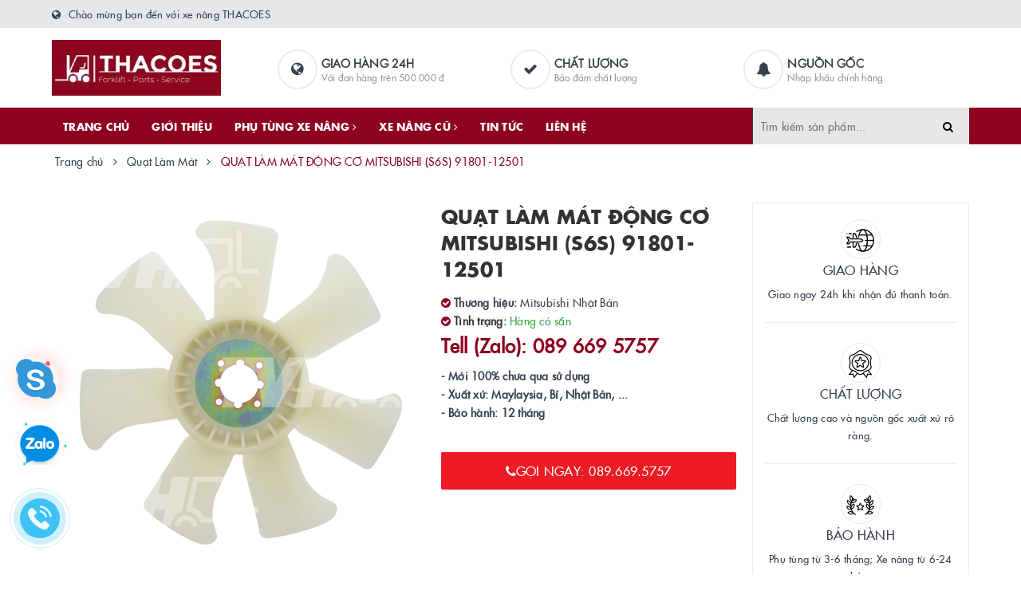

--- FILE ---
content_type: text/html; charset=utf-8
request_url: https://www.google.com/recaptcha/api2/anchor?ar=1&k=6Ldtu4IUAAAAAMQzG1gCw3wFlx_GytlZyLrXcsuK&co=aHR0cHM6Ly94ZW5hbmd0aGFjb2VzLmNvbS52bjo0NDM.&hl=en&v=PoyoqOPhxBO7pBk68S4YbpHZ&size=invisible&anchor-ms=20000&execute-ms=30000&cb=ru4z68h6lh4k
body_size: 49034
content:
<!DOCTYPE HTML><html dir="ltr" lang="en"><head><meta http-equiv="Content-Type" content="text/html; charset=UTF-8">
<meta http-equiv="X-UA-Compatible" content="IE=edge">
<title>reCAPTCHA</title>
<style type="text/css">
/* cyrillic-ext */
@font-face {
  font-family: 'Roboto';
  font-style: normal;
  font-weight: 400;
  font-stretch: 100%;
  src: url(//fonts.gstatic.com/s/roboto/v48/KFO7CnqEu92Fr1ME7kSn66aGLdTylUAMa3GUBHMdazTgWw.woff2) format('woff2');
  unicode-range: U+0460-052F, U+1C80-1C8A, U+20B4, U+2DE0-2DFF, U+A640-A69F, U+FE2E-FE2F;
}
/* cyrillic */
@font-face {
  font-family: 'Roboto';
  font-style: normal;
  font-weight: 400;
  font-stretch: 100%;
  src: url(//fonts.gstatic.com/s/roboto/v48/KFO7CnqEu92Fr1ME7kSn66aGLdTylUAMa3iUBHMdazTgWw.woff2) format('woff2');
  unicode-range: U+0301, U+0400-045F, U+0490-0491, U+04B0-04B1, U+2116;
}
/* greek-ext */
@font-face {
  font-family: 'Roboto';
  font-style: normal;
  font-weight: 400;
  font-stretch: 100%;
  src: url(//fonts.gstatic.com/s/roboto/v48/KFO7CnqEu92Fr1ME7kSn66aGLdTylUAMa3CUBHMdazTgWw.woff2) format('woff2');
  unicode-range: U+1F00-1FFF;
}
/* greek */
@font-face {
  font-family: 'Roboto';
  font-style: normal;
  font-weight: 400;
  font-stretch: 100%;
  src: url(//fonts.gstatic.com/s/roboto/v48/KFO7CnqEu92Fr1ME7kSn66aGLdTylUAMa3-UBHMdazTgWw.woff2) format('woff2');
  unicode-range: U+0370-0377, U+037A-037F, U+0384-038A, U+038C, U+038E-03A1, U+03A3-03FF;
}
/* math */
@font-face {
  font-family: 'Roboto';
  font-style: normal;
  font-weight: 400;
  font-stretch: 100%;
  src: url(//fonts.gstatic.com/s/roboto/v48/KFO7CnqEu92Fr1ME7kSn66aGLdTylUAMawCUBHMdazTgWw.woff2) format('woff2');
  unicode-range: U+0302-0303, U+0305, U+0307-0308, U+0310, U+0312, U+0315, U+031A, U+0326-0327, U+032C, U+032F-0330, U+0332-0333, U+0338, U+033A, U+0346, U+034D, U+0391-03A1, U+03A3-03A9, U+03B1-03C9, U+03D1, U+03D5-03D6, U+03F0-03F1, U+03F4-03F5, U+2016-2017, U+2034-2038, U+203C, U+2040, U+2043, U+2047, U+2050, U+2057, U+205F, U+2070-2071, U+2074-208E, U+2090-209C, U+20D0-20DC, U+20E1, U+20E5-20EF, U+2100-2112, U+2114-2115, U+2117-2121, U+2123-214F, U+2190, U+2192, U+2194-21AE, U+21B0-21E5, U+21F1-21F2, U+21F4-2211, U+2213-2214, U+2216-22FF, U+2308-230B, U+2310, U+2319, U+231C-2321, U+2336-237A, U+237C, U+2395, U+239B-23B7, U+23D0, U+23DC-23E1, U+2474-2475, U+25AF, U+25B3, U+25B7, U+25BD, U+25C1, U+25CA, U+25CC, U+25FB, U+266D-266F, U+27C0-27FF, U+2900-2AFF, U+2B0E-2B11, U+2B30-2B4C, U+2BFE, U+3030, U+FF5B, U+FF5D, U+1D400-1D7FF, U+1EE00-1EEFF;
}
/* symbols */
@font-face {
  font-family: 'Roboto';
  font-style: normal;
  font-weight: 400;
  font-stretch: 100%;
  src: url(//fonts.gstatic.com/s/roboto/v48/KFO7CnqEu92Fr1ME7kSn66aGLdTylUAMaxKUBHMdazTgWw.woff2) format('woff2');
  unicode-range: U+0001-000C, U+000E-001F, U+007F-009F, U+20DD-20E0, U+20E2-20E4, U+2150-218F, U+2190, U+2192, U+2194-2199, U+21AF, U+21E6-21F0, U+21F3, U+2218-2219, U+2299, U+22C4-22C6, U+2300-243F, U+2440-244A, U+2460-24FF, U+25A0-27BF, U+2800-28FF, U+2921-2922, U+2981, U+29BF, U+29EB, U+2B00-2BFF, U+4DC0-4DFF, U+FFF9-FFFB, U+10140-1018E, U+10190-1019C, U+101A0, U+101D0-101FD, U+102E0-102FB, U+10E60-10E7E, U+1D2C0-1D2D3, U+1D2E0-1D37F, U+1F000-1F0FF, U+1F100-1F1AD, U+1F1E6-1F1FF, U+1F30D-1F30F, U+1F315, U+1F31C, U+1F31E, U+1F320-1F32C, U+1F336, U+1F378, U+1F37D, U+1F382, U+1F393-1F39F, U+1F3A7-1F3A8, U+1F3AC-1F3AF, U+1F3C2, U+1F3C4-1F3C6, U+1F3CA-1F3CE, U+1F3D4-1F3E0, U+1F3ED, U+1F3F1-1F3F3, U+1F3F5-1F3F7, U+1F408, U+1F415, U+1F41F, U+1F426, U+1F43F, U+1F441-1F442, U+1F444, U+1F446-1F449, U+1F44C-1F44E, U+1F453, U+1F46A, U+1F47D, U+1F4A3, U+1F4B0, U+1F4B3, U+1F4B9, U+1F4BB, U+1F4BF, U+1F4C8-1F4CB, U+1F4D6, U+1F4DA, U+1F4DF, U+1F4E3-1F4E6, U+1F4EA-1F4ED, U+1F4F7, U+1F4F9-1F4FB, U+1F4FD-1F4FE, U+1F503, U+1F507-1F50B, U+1F50D, U+1F512-1F513, U+1F53E-1F54A, U+1F54F-1F5FA, U+1F610, U+1F650-1F67F, U+1F687, U+1F68D, U+1F691, U+1F694, U+1F698, U+1F6AD, U+1F6B2, U+1F6B9-1F6BA, U+1F6BC, U+1F6C6-1F6CF, U+1F6D3-1F6D7, U+1F6E0-1F6EA, U+1F6F0-1F6F3, U+1F6F7-1F6FC, U+1F700-1F7FF, U+1F800-1F80B, U+1F810-1F847, U+1F850-1F859, U+1F860-1F887, U+1F890-1F8AD, U+1F8B0-1F8BB, U+1F8C0-1F8C1, U+1F900-1F90B, U+1F93B, U+1F946, U+1F984, U+1F996, U+1F9E9, U+1FA00-1FA6F, U+1FA70-1FA7C, U+1FA80-1FA89, U+1FA8F-1FAC6, U+1FACE-1FADC, U+1FADF-1FAE9, U+1FAF0-1FAF8, U+1FB00-1FBFF;
}
/* vietnamese */
@font-face {
  font-family: 'Roboto';
  font-style: normal;
  font-weight: 400;
  font-stretch: 100%;
  src: url(//fonts.gstatic.com/s/roboto/v48/KFO7CnqEu92Fr1ME7kSn66aGLdTylUAMa3OUBHMdazTgWw.woff2) format('woff2');
  unicode-range: U+0102-0103, U+0110-0111, U+0128-0129, U+0168-0169, U+01A0-01A1, U+01AF-01B0, U+0300-0301, U+0303-0304, U+0308-0309, U+0323, U+0329, U+1EA0-1EF9, U+20AB;
}
/* latin-ext */
@font-face {
  font-family: 'Roboto';
  font-style: normal;
  font-weight: 400;
  font-stretch: 100%;
  src: url(//fonts.gstatic.com/s/roboto/v48/KFO7CnqEu92Fr1ME7kSn66aGLdTylUAMa3KUBHMdazTgWw.woff2) format('woff2');
  unicode-range: U+0100-02BA, U+02BD-02C5, U+02C7-02CC, U+02CE-02D7, U+02DD-02FF, U+0304, U+0308, U+0329, U+1D00-1DBF, U+1E00-1E9F, U+1EF2-1EFF, U+2020, U+20A0-20AB, U+20AD-20C0, U+2113, U+2C60-2C7F, U+A720-A7FF;
}
/* latin */
@font-face {
  font-family: 'Roboto';
  font-style: normal;
  font-weight: 400;
  font-stretch: 100%;
  src: url(//fonts.gstatic.com/s/roboto/v48/KFO7CnqEu92Fr1ME7kSn66aGLdTylUAMa3yUBHMdazQ.woff2) format('woff2');
  unicode-range: U+0000-00FF, U+0131, U+0152-0153, U+02BB-02BC, U+02C6, U+02DA, U+02DC, U+0304, U+0308, U+0329, U+2000-206F, U+20AC, U+2122, U+2191, U+2193, U+2212, U+2215, U+FEFF, U+FFFD;
}
/* cyrillic-ext */
@font-face {
  font-family: 'Roboto';
  font-style: normal;
  font-weight: 500;
  font-stretch: 100%;
  src: url(//fonts.gstatic.com/s/roboto/v48/KFO7CnqEu92Fr1ME7kSn66aGLdTylUAMa3GUBHMdazTgWw.woff2) format('woff2');
  unicode-range: U+0460-052F, U+1C80-1C8A, U+20B4, U+2DE0-2DFF, U+A640-A69F, U+FE2E-FE2F;
}
/* cyrillic */
@font-face {
  font-family: 'Roboto';
  font-style: normal;
  font-weight: 500;
  font-stretch: 100%;
  src: url(//fonts.gstatic.com/s/roboto/v48/KFO7CnqEu92Fr1ME7kSn66aGLdTylUAMa3iUBHMdazTgWw.woff2) format('woff2');
  unicode-range: U+0301, U+0400-045F, U+0490-0491, U+04B0-04B1, U+2116;
}
/* greek-ext */
@font-face {
  font-family: 'Roboto';
  font-style: normal;
  font-weight: 500;
  font-stretch: 100%;
  src: url(//fonts.gstatic.com/s/roboto/v48/KFO7CnqEu92Fr1ME7kSn66aGLdTylUAMa3CUBHMdazTgWw.woff2) format('woff2');
  unicode-range: U+1F00-1FFF;
}
/* greek */
@font-face {
  font-family: 'Roboto';
  font-style: normal;
  font-weight: 500;
  font-stretch: 100%;
  src: url(//fonts.gstatic.com/s/roboto/v48/KFO7CnqEu92Fr1ME7kSn66aGLdTylUAMa3-UBHMdazTgWw.woff2) format('woff2');
  unicode-range: U+0370-0377, U+037A-037F, U+0384-038A, U+038C, U+038E-03A1, U+03A3-03FF;
}
/* math */
@font-face {
  font-family: 'Roboto';
  font-style: normal;
  font-weight: 500;
  font-stretch: 100%;
  src: url(//fonts.gstatic.com/s/roboto/v48/KFO7CnqEu92Fr1ME7kSn66aGLdTylUAMawCUBHMdazTgWw.woff2) format('woff2');
  unicode-range: U+0302-0303, U+0305, U+0307-0308, U+0310, U+0312, U+0315, U+031A, U+0326-0327, U+032C, U+032F-0330, U+0332-0333, U+0338, U+033A, U+0346, U+034D, U+0391-03A1, U+03A3-03A9, U+03B1-03C9, U+03D1, U+03D5-03D6, U+03F0-03F1, U+03F4-03F5, U+2016-2017, U+2034-2038, U+203C, U+2040, U+2043, U+2047, U+2050, U+2057, U+205F, U+2070-2071, U+2074-208E, U+2090-209C, U+20D0-20DC, U+20E1, U+20E5-20EF, U+2100-2112, U+2114-2115, U+2117-2121, U+2123-214F, U+2190, U+2192, U+2194-21AE, U+21B0-21E5, U+21F1-21F2, U+21F4-2211, U+2213-2214, U+2216-22FF, U+2308-230B, U+2310, U+2319, U+231C-2321, U+2336-237A, U+237C, U+2395, U+239B-23B7, U+23D0, U+23DC-23E1, U+2474-2475, U+25AF, U+25B3, U+25B7, U+25BD, U+25C1, U+25CA, U+25CC, U+25FB, U+266D-266F, U+27C0-27FF, U+2900-2AFF, U+2B0E-2B11, U+2B30-2B4C, U+2BFE, U+3030, U+FF5B, U+FF5D, U+1D400-1D7FF, U+1EE00-1EEFF;
}
/* symbols */
@font-face {
  font-family: 'Roboto';
  font-style: normal;
  font-weight: 500;
  font-stretch: 100%;
  src: url(//fonts.gstatic.com/s/roboto/v48/KFO7CnqEu92Fr1ME7kSn66aGLdTylUAMaxKUBHMdazTgWw.woff2) format('woff2');
  unicode-range: U+0001-000C, U+000E-001F, U+007F-009F, U+20DD-20E0, U+20E2-20E4, U+2150-218F, U+2190, U+2192, U+2194-2199, U+21AF, U+21E6-21F0, U+21F3, U+2218-2219, U+2299, U+22C4-22C6, U+2300-243F, U+2440-244A, U+2460-24FF, U+25A0-27BF, U+2800-28FF, U+2921-2922, U+2981, U+29BF, U+29EB, U+2B00-2BFF, U+4DC0-4DFF, U+FFF9-FFFB, U+10140-1018E, U+10190-1019C, U+101A0, U+101D0-101FD, U+102E0-102FB, U+10E60-10E7E, U+1D2C0-1D2D3, U+1D2E0-1D37F, U+1F000-1F0FF, U+1F100-1F1AD, U+1F1E6-1F1FF, U+1F30D-1F30F, U+1F315, U+1F31C, U+1F31E, U+1F320-1F32C, U+1F336, U+1F378, U+1F37D, U+1F382, U+1F393-1F39F, U+1F3A7-1F3A8, U+1F3AC-1F3AF, U+1F3C2, U+1F3C4-1F3C6, U+1F3CA-1F3CE, U+1F3D4-1F3E0, U+1F3ED, U+1F3F1-1F3F3, U+1F3F5-1F3F7, U+1F408, U+1F415, U+1F41F, U+1F426, U+1F43F, U+1F441-1F442, U+1F444, U+1F446-1F449, U+1F44C-1F44E, U+1F453, U+1F46A, U+1F47D, U+1F4A3, U+1F4B0, U+1F4B3, U+1F4B9, U+1F4BB, U+1F4BF, U+1F4C8-1F4CB, U+1F4D6, U+1F4DA, U+1F4DF, U+1F4E3-1F4E6, U+1F4EA-1F4ED, U+1F4F7, U+1F4F9-1F4FB, U+1F4FD-1F4FE, U+1F503, U+1F507-1F50B, U+1F50D, U+1F512-1F513, U+1F53E-1F54A, U+1F54F-1F5FA, U+1F610, U+1F650-1F67F, U+1F687, U+1F68D, U+1F691, U+1F694, U+1F698, U+1F6AD, U+1F6B2, U+1F6B9-1F6BA, U+1F6BC, U+1F6C6-1F6CF, U+1F6D3-1F6D7, U+1F6E0-1F6EA, U+1F6F0-1F6F3, U+1F6F7-1F6FC, U+1F700-1F7FF, U+1F800-1F80B, U+1F810-1F847, U+1F850-1F859, U+1F860-1F887, U+1F890-1F8AD, U+1F8B0-1F8BB, U+1F8C0-1F8C1, U+1F900-1F90B, U+1F93B, U+1F946, U+1F984, U+1F996, U+1F9E9, U+1FA00-1FA6F, U+1FA70-1FA7C, U+1FA80-1FA89, U+1FA8F-1FAC6, U+1FACE-1FADC, U+1FADF-1FAE9, U+1FAF0-1FAF8, U+1FB00-1FBFF;
}
/* vietnamese */
@font-face {
  font-family: 'Roboto';
  font-style: normal;
  font-weight: 500;
  font-stretch: 100%;
  src: url(//fonts.gstatic.com/s/roboto/v48/KFO7CnqEu92Fr1ME7kSn66aGLdTylUAMa3OUBHMdazTgWw.woff2) format('woff2');
  unicode-range: U+0102-0103, U+0110-0111, U+0128-0129, U+0168-0169, U+01A0-01A1, U+01AF-01B0, U+0300-0301, U+0303-0304, U+0308-0309, U+0323, U+0329, U+1EA0-1EF9, U+20AB;
}
/* latin-ext */
@font-face {
  font-family: 'Roboto';
  font-style: normal;
  font-weight: 500;
  font-stretch: 100%;
  src: url(//fonts.gstatic.com/s/roboto/v48/KFO7CnqEu92Fr1ME7kSn66aGLdTylUAMa3KUBHMdazTgWw.woff2) format('woff2');
  unicode-range: U+0100-02BA, U+02BD-02C5, U+02C7-02CC, U+02CE-02D7, U+02DD-02FF, U+0304, U+0308, U+0329, U+1D00-1DBF, U+1E00-1E9F, U+1EF2-1EFF, U+2020, U+20A0-20AB, U+20AD-20C0, U+2113, U+2C60-2C7F, U+A720-A7FF;
}
/* latin */
@font-face {
  font-family: 'Roboto';
  font-style: normal;
  font-weight: 500;
  font-stretch: 100%;
  src: url(//fonts.gstatic.com/s/roboto/v48/KFO7CnqEu92Fr1ME7kSn66aGLdTylUAMa3yUBHMdazQ.woff2) format('woff2');
  unicode-range: U+0000-00FF, U+0131, U+0152-0153, U+02BB-02BC, U+02C6, U+02DA, U+02DC, U+0304, U+0308, U+0329, U+2000-206F, U+20AC, U+2122, U+2191, U+2193, U+2212, U+2215, U+FEFF, U+FFFD;
}
/* cyrillic-ext */
@font-face {
  font-family: 'Roboto';
  font-style: normal;
  font-weight: 900;
  font-stretch: 100%;
  src: url(//fonts.gstatic.com/s/roboto/v48/KFO7CnqEu92Fr1ME7kSn66aGLdTylUAMa3GUBHMdazTgWw.woff2) format('woff2');
  unicode-range: U+0460-052F, U+1C80-1C8A, U+20B4, U+2DE0-2DFF, U+A640-A69F, U+FE2E-FE2F;
}
/* cyrillic */
@font-face {
  font-family: 'Roboto';
  font-style: normal;
  font-weight: 900;
  font-stretch: 100%;
  src: url(//fonts.gstatic.com/s/roboto/v48/KFO7CnqEu92Fr1ME7kSn66aGLdTylUAMa3iUBHMdazTgWw.woff2) format('woff2');
  unicode-range: U+0301, U+0400-045F, U+0490-0491, U+04B0-04B1, U+2116;
}
/* greek-ext */
@font-face {
  font-family: 'Roboto';
  font-style: normal;
  font-weight: 900;
  font-stretch: 100%;
  src: url(//fonts.gstatic.com/s/roboto/v48/KFO7CnqEu92Fr1ME7kSn66aGLdTylUAMa3CUBHMdazTgWw.woff2) format('woff2');
  unicode-range: U+1F00-1FFF;
}
/* greek */
@font-face {
  font-family: 'Roboto';
  font-style: normal;
  font-weight: 900;
  font-stretch: 100%;
  src: url(//fonts.gstatic.com/s/roboto/v48/KFO7CnqEu92Fr1ME7kSn66aGLdTylUAMa3-UBHMdazTgWw.woff2) format('woff2');
  unicode-range: U+0370-0377, U+037A-037F, U+0384-038A, U+038C, U+038E-03A1, U+03A3-03FF;
}
/* math */
@font-face {
  font-family: 'Roboto';
  font-style: normal;
  font-weight: 900;
  font-stretch: 100%;
  src: url(//fonts.gstatic.com/s/roboto/v48/KFO7CnqEu92Fr1ME7kSn66aGLdTylUAMawCUBHMdazTgWw.woff2) format('woff2');
  unicode-range: U+0302-0303, U+0305, U+0307-0308, U+0310, U+0312, U+0315, U+031A, U+0326-0327, U+032C, U+032F-0330, U+0332-0333, U+0338, U+033A, U+0346, U+034D, U+0391-03A1, U+03A3-03A9, U+03B1-03C9, U+03D1, U+03D5-03D6, U+03F0-03F1, U+03F4-03F5, U+2016-2017, U+2034-2038, U+203C, U+2040, U+2043, U+2047, U+2050, U+2057, U+205F, U+2070-2071, U+2074-208E, U+2090-209C, U+20D0-20DC, U+20E1, U+20E5-20EF, U+2100-2112, U+2114-2115, U+2117-2121, U+2123-214F, U+2190, U+2192, U+2194-21AE, U+21B0-21E5, U+21F1-21F2, U+21F4-2211, U+2213-2214, U+2216-22FF, U+2308-230B, U+2310, U+2319, U+231C-2321, U+2336-237A, U+237C, U+2395, U+239B-23B7, U+23D0, U+23DC-23E1, U+2474-2475, U+25AF, U+25B3, U+25B7, U+25BD, U+25C1, U+25CA, U+25CC, U+25FB, U+266D-266F, U+27C0-27FF, U+2900-2AFF, U+2B0E-2B11, U+2B30-2B4C, U+2BFE, U+3030, U+FF5B, U+FF5D, U+1D400-1D7FF, U+1EE00-1EEFF;
}
/* symbols */
@font-face {
  font-family: 'Roboto';
  font-style: normal;
  font-weight: 900;
  font-stretch: 100%;
  src: url(//fonts.gstatic.com/s/roboto/v48/KFO7CnqEu92Fr1ME7kSn66aGLdTylUAMaxKUBHMdazTgWw.woff2) format('woff2');
  unicode-range: U+0001-000C, U+000E-001F, U+007F-009F, U+20DD-20E0, U+20E2-20E4, U+2150-218F, U+2190, U+2192, U+2194-2199, U+21AF, U+21E6-21F0, U+21F3, U+2218-2219, U+2299, U+22C4-22C6, U+2300-243F, U+2440-244A, U+2460-24FF, U+25A0-27BF, U+2800-28FF, U+2921-2922, U+2981, U+29BF, U+29EB, U+2B00-2BFF, U+4DC0-4DFF, U+FFF9-FFFB, U+10140-1018E, U+10190-1019C, U+101A0, U+101D0-101FD, U+102E0-102FB, U+10E60-10E7E, U+1D2C0-1D2D3, U+1D2E0-1D37F, U+1F000-1F0FF, U+1F100-1F1AD, U+1F1E6-1F1FF, U+1F30D-1F30F, U+1F315, U+1F31C, U+1F31E, U+1F320-1F32C, U+1F336, U+1F378, U+1F37D, U+1F382, U+1F393-1F39F, U+1F3A7-1F3A8, U+1F3AC-1F3AF, U+1F3C2, U+1F3C4-1F3C6, U+1F3CA-1F3CE, U+1F3D4-1F3E0, U+1F3ED, U+1F3F1-1F3F3, U+1F3F5-1F3F7, U+1F408, U+1F415, U+1F41F, U+1F426, U+1F43F, U+1F441-1F442, U+1F444, U+1F446-1F449, U+1F44C-1F44E, U+1F453, U+1F46A, U+1F47D, U+1F4A3, U+1F4B0, U+1F4B3, U+1F4B9, U+1F4BB, U+1F4BF, U+1F4C8-1F4CB, U+1F4D6, U+1F4DA, U+1F4DF, U+1F4E3-1F4E6, U+1F4EA-1F4ED, U+1F4F7, U+1F4F9-1F4FB, U+1F4FD-1F4FE, U+1F503, U+1F507-1F50B, U+1F50D, U+1F512-1F513, U+1F53E-1F54A, U+1F54F-1F5FA, U+1F610, U+1F650-1F67F, U+1F687, U+1F68D, U+1F691, U+1F694, U+1F698, U+1F6AD, U+1F6B2, U+1F6B9-1F6BA, U+1F6BC, U+1F6C6-1F6CF, U+1F6D3-1F6D7, U+1F6E0-1F6EA, U+1F6F0-1F6F3, U+1F6F7-1F6FC, U+1F700-1F7FF, U+1F800-1F80B, U+1F810-1F847, U+1F850-1F859, U+1F860-1F887, U+1F890-1F8AD, U+1F8B0-1F8BB, U+1F8C0-1F8C1, U+1F900-1F90B, U+1F93B, U+1F946, U+1F984, U+1F996, U+1F9E9, U+1FA00-1FA6F, U+1FA70-1FA7C, U+1FA80-1FA89, U+1FA8F-1FAC6, U+1FACE-1FADC, U+1FADF-1FAE9, U+1FAF0-1FAF8, U+1FB00-1FBFF;
}
/* vietnamese */
@font-face {
  font-family: 'Roboto';
  font-style: normal;
  font-weight: 900;
  font-stretch: 100%;
  src: url(//fonts.gstatic.com/s/roboto/v48/KFO7CnqEu92Fr1ME7kSn66aGLdTylUAMa3OUBHMdazTgWw.woff2) format('woff2');
  unicode-range: U+0102-0103, U+0110-0111, U+0128-0129, U+0168-0169, U+01A0-01A1, U+01AF-01B0, U+0300-0301, U+0303-0304, U+0308-0309, U+0323, U+0329, U+1EA0-1EF9, U+20AB;
}
/* latin-ext */
@font-face {
  font-family: 'Roboto';
  font-style: normal;
  font-weight: 900;
  font-stretch: 100%;
  src: url(//fonts.gstatic.com/s/roboto/v48/KFO7CnqEu92Fr1ME7kSn66aGLdTylUAMa3KUBHMdazTgWw.woff2) format('woff2');
  unicode-range: U+0100-02BA, U+02BD-02C5, U+02C7-02CC, U+02CE-02D7, U+02DD-02FF, U+0304, U+0308, U+0329, U+1D00-1DBF, U+1E00-1E9F, U+1EF2-1EFF, U+2020, U+20A0-20AB, U+20AD-20C0, U+2113, U+2C60-2C7F, U+A720-A7FF;
}
/* latin */
@font-face {
  font-family: 'Roboto';
  font-style: normal;
  font-weight: 900;
  font-stretch: 100%;
  src: url(//fonts.gstatic.com/s/roboto/v48/KFO7CnqEu92Fr1ME7kSn66aGLdTylUAMa3yUBHMdazQ.woff2) format('woff2');
  unicode-range: U+0000-00FF, U+0131, U+0152-0153, U+02BB-02BC, U+02C6, U+02DA, U+02DC, U+0304, U+0308, U+0329, U+2000-206F, U+20AC, U+2122, U+2191, U+2193, U+2212, U+2215, U+FEFF, U+FFFD;
}

</style>
<link rel="stylesheet" type="text/css" href="https://www.gstatic.com/recaptcha/releases/PoyoqOPhxBO7pBk68S4YbpHZ/styles__ltr.css">
<script nonce="6Us78s4JwlF5XoMJ8xbPBQ" type="text/javascript">window['__recaptcha_api'] = 'https://www.google.com/recaptcha/api2/';</script>
<script type="text/javascript" src="https://www.gstatic.com/recaptcha/releases/PoyoqOPhxBO7pBk68S4YbpHZ/recaptcha__en.js" nonce="6Us78s4JwlF5XoMJ8xbPBQ">
      
    </script></head>
<body><div id="rc-anchor-alert" class="rc-anchor-alert"></div>
<input type="hidden" id="recaptcha-token" value="[base64]">
<script type="text/javascript" nonce="6Us78s4JwlF5XoMJ8xbPBQ">
      recaptcha.anchor.Main.init("[\x22ainput\x22,[\x22bgdata\x22,\x22\x22,\[base64]/[base64]/[base64]/[base64]/[base64]/[base64]/[base64]/[base64]/[base64]/[base64]\\u003d\x22,\[base64]\\u003d\\u003d\x22,\x22HyrCmWlqeMK0fMKzPijCvMKZw4FTD0/DoFomYsKZw7HDisKpH8O4N8OfGcKuw6XChU/DoBzDssKuaMKpwq5CwoPDkR1MbUDDmT/CoF50bkttwonDvkLCrMOBLyfCkMKCYMKFXMKYRXvChcKowqrDqcKmKyzClGzDg0UKw43Cm8Kdw4LClMKZwphsTTvCl8KiwrhIDcOSw6/DgA3DvsOowrzDtVZ+eMO8wpEzL8KMwpDCvkZnCF/[base64]/w4QjHMKgdTHDvMOPRAHDg23CqArDs8KAVCgKw6nChMOAcgDDgcKMZ8KpwqIYVcOzw705Zm9jVzUCwpHCt8OIR8K5w6bDn8OGYcOJw5FKM8OXNGbCvW/[base64]/CosKOAsKqw5XDqhTCkDvDm8OOHTMiwrvDuMO0XD0bw7lrwrEpIMOUwrJGC8KlwoPDowjClxAzJsK+w7/CoyxZw7/[base64]/CqVLCmsKaw7TCssO9AMOGwozDqsKnCifCkMK6FcODwrITFx0kMsOPw5xYDcOuwoPCsy7Dl8KeTiDDinzDkcKCEcKyw4HDssKyw4Unw4sbw6MOw5wRwpXDj0dWw7/Do8OxcWtpw5Yvwo1fw7cpw4MyFcK6wrbChR5AFsKwMMOLw4HDrcKvJwPCrHvCmcOKFcKBZlbCtsObwo7DusOtU2bDu38UwqQ/w6/CiEVcwpkyWw/DnsKrHMOawqPCsyQjwoUzOzTCgjjCpAM1BsOgIzzDqCfDhHfDvcK/fcKeYVjDmcOxBzoGVMKmLGXCgsK9ZcObRcOhwq1sRinDosKoKMO3O8K6woLDpsKKwrXDmkrCuXAzBsOjW3PDtsKawqUhwo/CrMOEwqfCphEiw60QwojCg2jDp3hwNyd+J8Omw5zCiMOzIsK3SMOdZsO1XARwUSZZA8Oiwoc1aSjDh8KLworCnSIGw4fConN4dMKcewfDv8Klw6XDgsOPbAdNP8K3YCTCqQY3w67Ct8K1B8Oow4jDhw/[base64]/w4bCrMO5RR7DrsKJw6tBRDXCtcKww77DjsO9w4VPQ3PCkAfCpsOxPSZWT8OcBsOlw4XCi8KtSUU7w54BwpfCsMKQbMKkecO6wp9ke1/DkzgUY8KYwpVVw7nDqsOAQsKkw7jDkRtAU07Dk8Kew7TClQTDhMOyT8OMdMOfB2fCtcOkwoTDjsKXwrnDssO+dC7DljJnwpA1VcKlfMOOTAfCpggMYxAgwrLCjBgie0NRJcKoXsKJwqYCw4FcRsKfLRDDikTDqsODfkPDhDNKN8Kaw5zCj3bDvcKswrt9Bz/Dl8Oiw5nCrXglwqXCqVLDo8K7w5rDsiHCh2fDnMOawoxoXsOnQ8K/w7A6GmDCj2J1NsKtwoU8wrzDpHrDm3PDmMOSwpPCimvCicK9wobDh8OWVV5jA8KFwpjCm8OKS2zDulTCuMKLe1/CqcO7esOlwrjDiF/[base64]/w43CgMKKwqvCm8K8Wk3DosK7wp4sG8ODw6bDsnoEwr0YGQ8Kwqpyw4/DoMOObAIYw4ZCw6fDq8KiN8K4w4JywpwqK8KFwoQLwr/DtDN3CjhxwrMXw5fDnMK5woXCjkFdwoNMw6zDvWXDrsOjwpw2ccOjOBDCs0IYX2DDpsO7AMKhw6NwdFDCpzgWSMO5w7jCisKVw5XCgcK9wpvCgsOYBDXCtsKiXcKywozCiTB8I8O1w6zCpsKIw7vCl1TCj8OGMiZ8d8OuLcKIaCdieMOqDBHCrcKOKDIxw44tWRpZwq/CicOsw4DDhMO/[base64]/[base64]/Chg4lIzbDrMKawrrDhMObwqDCjsOjw5jDvGFew77CmMKRw7PDjWJUC8OaJWkufmbDsT7CmRrCtsOofcKmYzE4U8Ojw5tBCsORA8OVw61MB8OEw4HDsMKjwqB9QXwUIS0awpjCkVAiBMObd1vCkcKbTHTDl3LDh8OMwqV8w7HDocOmw7Yna8Ksw48/wrzCg0vCqcOdwoU1ZsKfWx/DisOlbRttwoVMW3HDqsOIw7fDtMOwwokGaMKANyYnw4UzwrF2w7bCkmwZHcKuw4/[base64]/J8OxXijDhsOgw4MPw459UcOjCcOPR8K7w6QZHFQXcMKIXcKzwrDCvHcQe3HDtsObPD9CX8KCT8OwJjJ9NMKuwo9Iw4loEkLCiW8ywqvDtTJjQTFYw5nDosKlwpMSEVDDpcOhwqY+STtcw6QIw416JcKQNyfCnMOZwqbCmgYjVMOPwq4ow5IgesKTKcOPwrp/M28ZGMK3wpnCty/CmRc5wo9kworCp8KDw7BFRUrCuGRWw5QYwpnDlcK8RmQ2wq/ChUsVBQ0sw7zDg8KmNsOXw6DDm8OGwovDtsK9wpwlwqJHE1AkacOKwpPCojs/w4fCt8K7e8K3wpnCmcKWwoDCscOUwpPDlcO2w7rCtRvCj2bDscKhw5knIMOzwpwOI3jDi1c+NgrDn8O3U8KQFsOkw73Dlihye8K3HDbDlsKxVMO5wq5ywpp/wqh8DcK6wohNKsOAUDRqwo5rw7/DsB3DjWkIA0HCl2vDiTtsw5IxwqzDlEhPwqPCmMK+w7wGVALDsDXCsMOMKVTCicO5wpQwbMOzwr7DhWNhw508w6TClMOXw6ldw5MUCX/CrBoYw5RWwozDnMO7PkPCiTYAYkfCuMO1woYvw6DDgCfDmcOowqzChsKLP1oUwq1Gw7knHsOjXcKvw47CocK/[base64]/Dt8OzwqIyGlvDtynCvwJcAQ04wqRsKcKuw5vDm8K2w5/CmsOiw77DrMKLEMKTw6k3csKjIgwLSEPCp8OIw5Q9wp8ZwqwuPsOpwozDiVFwwqMqbitWwrIRwrpPDsObZcOOw5nCjcOEw4lXw4bCosOQwqvDlsOzSi7DoC3DpBQbVhxkQGHCkcOLcsK0ZMKDAMOIacOhQcOQI8O0wpTDuiQzVcKbb3INw6PCmR/[base64]/CsU3Du8OrOlbDsjzDhwvDjXZFe3bDnTJJaCgZwpgmw5oZayvDgcOsw53DmMOTOEtcw49aOsKAw741woQDYMKGw6jDmRQUw6YQw7HDgg8ww7JPw7fCsjjDq1XCocKMw63Cn8KIEsKtwofDi3wIwpwSwqZtwr9jZsOrw5phLWhOFCHDrWvCr8O9w5LCtxLDpsK/OC/Dk8Kjw7HDlcKVwoPCucOEw7IjwqI8wo5lWRhpw5kEwroPwpPDuijDs25COAtywpvDjyhgw6bDv8Kiw7fDuh9hNsK5w5ArwrPCrMOqV8OQHyDCqhLCjEDCtA8pw79lwprDjzkET8OYd8OhUsK+w6AREyRJPTfDqcOzB053wo3CuHTCuh/DlcOyYsOwwrYLwodawq0Dw6fCkz/CqCV3ITYfQXXCsz3DkjvDnRVEEcKSwqhcw4HDsGPCisKbwpHCqcK2fmTDs8KDwqEIwoXCisK9wp0gWcKxVMOawo7CscO2wpRJw7M9B8K2wr/CosOBBMKGw60COMKGwrlKfQPDqTbDicOJU8O2bsOywpPDlB1ZU8OxUsKswrhgw4VMwrFPw5pqA8OGYUnCvVF5wpw/HXVcK0bCjcOAwr0RccOYw4HDpcOWw4xAWD0HGMOJw4R9w7R5DwUsQW3CncKVJ3rDp8OCwp5YLQzDnsOowqXDpnPCjB/[base64]/wp8zw5/CjXYDCcO2w65ew7V/wpPCsGIjFXfCtMOpZyIUw5bCpcONwoXCiELDjsKfMFAEHVUwwoAfwpzDuD/CgXImwpRUVVTCocKQacOOX8O4wqHDpcK5w5DChx/DvFkIw57DjMK8w7gFb8OraxXDtsO4DFbDgTYNw61QwqF1DDPCuip0w7zCs8Osw7wYw74nwr7Dt3syXsKIwq1/[base64]/DvMKCP8OSwrfDjBcAw6JTw4hUwqvCplnDvcOOMcOVd8K/cMOzKMOEEcOww5zCrXfDisKUw4LCoELCnGLCjQrCszPDl8OOwpNyNsOsEsK+PcOFw6Yqw7hfwrkUw4VPw7Ytwpk4JH9GKcK0w7MfwprCgy4oOgBbw7LCumwFw64dw7QqwqLCicOgw7bClGpDw6gfKMKPbcO8H8KSW8KKcW/Ct1RJeAh4wqTChMOJJMO9LBLClMKiYcOww71XwrHChl/[base64]/Cn8KKw6DDigwWwqIbc1NdwpnChm3CpcKowooswq91SWDDvsOLPsOAWDB3G8KWw53Diz3ChFPCtsKgUsK0w6k8w5PCoCMWw7YMwrbDtsOgQiIdw79eH8K/NcKwbDxKwr3CtcO6RyQrwq7Cjxd1w5QdMsOjwqICwpoTw4EZG8O9w5svwrlGZiBhN8OFw4kSw4XCiGsJNU3DiwMFwq/Dn8K0wrU9wqnDrABwCsOfWMK5eFMvw7gSw5DDjMO3KsOowpNOw68HYcK1w6AJWDdDPcKKccK5w6/DrsOJK8OYQDzDlXRjOygMRGNkwrTCs8KnEsKMP8Otw67DqS/DnEDCkA59wpxuw7XCuWIAOk5PUMO/dBRhw5bCl17CsMKuw5dtwpLCg8K8w6LCjcKVw6wjwobCs0gLw6zCq8Kfw4PCtsOZw4zDswUpwoFRw4TDlsONwrDDsEbDlsO0w6xdGAw6Fn7DhlRIWjXDtBzDqSZuWcKzw7TDtEPCtX95Y8Ksw5pJVsKaJQrCr8KPwqpwLcOTLw/CqcOiw7nDg8OQw5PCtCnCn2s0YSMHw5jDvcODFMKxNBNVacOSwrdcw77CusKMwrbCrsKVwpTCl8KqDV/[base64]/DhSFrw4szZBMRFcKMwrsXHsKnEktvwqzDncKzwq08woAqwokNJcO3w77Cs8KAJMOWTm1Xw6fCg8ODw5XDom3Dgx/DlcKsZMO6GHEMw6bCl8KzwqtzJ11Fw63DvW3CksKnTsKlwqtmfz7DrGPCj1pFwqVMIgg8w6JLw6zCoMKQRkfDrkLDuMOsd0bCmSLDo8K/w6l4wpDDq8OXK2XDoG4UMADDr8K2w6TDqcKPwocAZcOCecOOwod6LGs5IMO1w4d8w5NQCE8XBS8fWcOTw7sjUBQmf3DCgMOGLMOxworDi1jDs8K8Rh/CjhPCiXpacMO2wr8Lw5/CicKjwqlpw45QwrMwOyIZEH8SHGHCtMK0SsKKQQsaI8O/woUZacOywotMMsKLHQBbwpBUJcOfwovCgsOXZh93wrhOw4HCoiXCocKXw7hAYWPCi8KDw4vDtjZqOsOOwqXCj0/ClsKLwogYwpNbGAzDu8Kiw7jCsyPCusObe8KGCjcuw7XCmTM2P3ggwrEHwo/Cq8Onw5rDu8K/wq/CszfCh8KbwqUCwpwWwph1DMKKwrLDvkbCulLCoDdcWMKdacKqIFYSw4MLfsOuwqEBwqJrKsK2w4Asw6d/[base64]/CicO4wqzCr1XCiggrw7JwfcK2NsO5fsKawqkgw47DmW0yw6pgw7PDo8Kpw6hHwpFcwobDrMO8TAwswpxVHsKOcsOvQsOTcyrDsAVeccK7wp/[base64]/Cn8O/DsOIw63DrsOba8KEwq7Dhz4NJcKkwpAWw7ZrZFbDv0TCpcKiworCgMKAwrjDn2lyw4HCoEQowrxiRENiM8KxMcKoZ8OawqPCh8O2wrTDlMKOXHMiw54aD8OFwoDDoH8pR8KaecOTe8Klwp/CqsORwq7DqycOFMOvLcKBHzocwo3CicOQB8KeZ8K/T2M9w4TClCZ0PzIrw63CuUzDhcKuw6jDuSnCvMOQBQLCvcKEPMKiwqrDp3RTUsO9AMORZMOgF8Olw6LCvk/Ck8KmR1EpwpJWA8OJNXMsBMK3JcOaw6nDp8Okw5DCncOgVsKZXBECw73CjcKVw5R5wpvDpHfCn8OkwprDtmbCpwnDtngqw7nClU9PwoTCpA7DsTV+wqXDlTTDp8OWVXfCu8OVwpF2XcKLMkwlPMKlwrNQw63Dv8Ouw6PCoS9cesO+w4/CmMOKwoR6wqskQcK2dG7Du0fDusKywrvCu8KSwrNCwozDgHbDpCfClMKTwoBkXjN/dUHCqGPChwHDscKGwoPDiMOWH8OgYMOlwowJD8KOwqtGw45zw4ROwqdBLsO8w5nChwLClMKbXzcZIMK7wofDuzZgwrBtS8KFIcOoeG/CjHpPJWDCtS8/w74Ze8OuFsKOw6fDlVvCnGXCpsKbb8Kowp7Dvz/[base64]/CuHbCnVovW0o5w69yDWPCjsO9w79WOjRtVmApwpRiw40YP8KKHTpawr4Yw5NvWx/Dn8OAwphjw7TDkFxufsOIOl99VMK7w53DvMK/fsKVKcOaacKYw58tCk4JwoRkMU/CrETDoMKjw6BgwpVvwoJ5KlzCtMO+fCojw4nDuMKAwpd1w4vDlMKNwoobYw4Ow6Aww6TCscKVLcOHw7Z/T8Kyw7dVAsO6w54OEg/Cn1nCgxvCmcKOd8OOw7rDtxBmw4oxw7Ucwohkw51pw4NqwpFQwrPDuw7ClmXCgRrCjAdAwrdiGsKDwrpqdT5fLj0nw7tjwqg9wqjCn1NIWsK6bcKyB8OZw7/ChWlADcKvw7vCtsKhw4HDi8K9w4jDmUlewpxgHwvCl8Kww5FGDcK4ZmhqwrB9a8OkwqHCvmYWw7vCkmnDgcO/w7wXCxbDu8K/wqM8XwbDlMOAAMOLE8Kyw7cswrQYEwzCgsK5ZMOvK8ObC2vDrF8Yw6XCrsOGM07CrCDCrhZGwrHCsCEFKMOKCcObwqTCvmE0wp/Dr2LDr3rChT/DqnLCmRXDmMK1wr1RQsORXljDqyrCmcOSXMOuWXzDvHTCgXrDqgzCvcOhP3xWwo9Ew5fDgcKjw6TDt0HCqsOkw7fCo8Oxeg/CmTbDpcOnHsOlLMOEQMOwI8ORwqjDs8KFw7ZgclzCqCLCosODRMKDwqfCocOJLVkkAMOpw6VfQAgFwpg5AxDCiMOuCcKfwpo0SMKiw6Abw7bDkcKNw6fDgsOQwrnCrsK8SkPCvBAhwqjDhD7Ct3/CmcOiBsONw5UuLsK0w61QccOFw6lgfGEVw7YSw7DCicK6w6bCqMOTejBySMOrwqjDoHzCncOlGcK/wqDDrsKkw6rCjwbCpcOow49dfsOkIFtQD8OscQbDj0diDsOkasKlw61WN8Klw5rDlRUAfV8JwoZ2wp/CjMOnwoLDs8KOSgV7S8KNw70AwrjCi11Ad8KNwoXCs8O6HjVpO8Oiw4NTwoTCkcKKHHzDrh/[base64]/cxspCcKbPsKYQ0oFwpXDrsOPMcKtUmsKw43Cg1rCunRyO8KqERlOwoPCjcKpw4vDrWFZwrApwqbDnnrCpmXCgcKRwpzCny1JUMKZwozChBLCuzIqw7g+wp3Ds8O4SwdRw4YjwrzDl8Kfw4RzIGzDr8OmAsO4C8KYDWQ/Vwk4I8Orw6QyMQvCsMKOTcKzZsK2wojCj8OWwrd7a8KRCcKCJmxKKsK4XMKHRsKGw4M/[base64]/DtVzDhHVDwoPClsK7Y8OoGWfDtcKlw4c1wq3CrG0BVcKsLsKzwpUvw7YNwpEKLMKeYgIXwoTDg8K0w7XCkE/Cr8KFwrggw6Yjc2EPwqM0MXVoVcKzwrvDgAHClMO0DMO3wrllwoTDkxsAwpvDm8KKwpBoCMOOZcKDwrx2w5LDpcK/[base64]/CsAjDvh/CgR4hwoAjw7XDqcOswrDDtMO2R8Khw7rDrsORwrzDr3xVaQ/ClsKeScOOwqIiWXhAw40cVHnDjsObwqvChcKWGAfCrjzDkzPCgMOAwoEudgPDpMKTw7x1w5XDoVAGFcKww7cLIQDDjEFAwrTCnsOOO8KWacKqw4cdRsOlw77Dp8Oaw5BDRMKqw6PDri5dRMKJwp7ClQ7Cm8KPdWJPfcO8P8K0w45TKsKCwoAheXA/w7kPwpkmw6fCqTDDtMKFGGogw5o7wq5cwo5bw6BKC8KKYMKIcMOywoYIw68/wpHDmm9nwo1qw5fCrSLChSMzVBQ/w6R5KMOVwp7CkcOMwqvDjcK3w4ACwoR0w6xww4w3w5fDkn/CnMKMG8KjZnZ5TMKvwpdnQsOmIh99YcOIdgbChQ46wr5gUsKvBDnCoyXCgsKxBsO9w4PDinnCsAXDnAYoCsOcwpXCi21cbmXCssKXbMKrw40mw49/w5/[base64]/GsKtw7J1HXY6w7/ClETChsKbfU/Cl3rCiWI/w6bDpCgLBsK5wovClUvCiDxDw7k6woPCinfCuTjCj3bDiMKPFMOVw79Sc8O1OFDDvMOlw4vDtFMpMsOTwo/DqnPCk0N5OcKbTFHDg8KZUQ/CrTLDtsK1H8O8wppGESXDqCnCpDpew5XDkV7DnsK6wq0XCiNwWRkYKwRTIcODw48pU0PDpcOtwoTDo8Ojw63DumXDj8OFw4HDocOEwrcuQnDDtUtaw4zDjcO4D8Okwr7DgibCnXk3w7YjwqFCRsONwojCk8O+ZClFeSTChxh6wrTDsMKAw4d/T1/DjFNzw6JoH8K+wpHCmnBAw75wQMOvwqIuwrIRenhnwrMVKzkBBjLCicOgwoQ0w5XCtWdnH8KEQsKawrtAAx/[base64]/DjsOtw5UJwp8aw5/DqsKwBcKbw4HDknxmdm7CuMKEw6Qpw5V8wr4ewrfCkR0aHQJlXh99WMOKUsO2VcK6wrTDtcKjc8OFw5pswph7wrcYbB/[base64]/DpwzCjSfCqkfDuMKJw5TCssOcbUwuX8OXwrPDi8Olw4vDuMK3MlLCuG/[base64]/[base64]/DgQPDjEbDkibDtVFsw5QsX8O3wpEVw5ILVBjCmsOFKMOPw6XCjl3Cj1hSw6HCt2jDsnbDucOww5LClWlPR2DCqsO9wqVQwr1EIMKkNFTDocKLwrLDhjkMGU/DosOnw6pADV3Cs8OBwqBdw7TDvMOhfn1zXsKzw5VUwpPDjcO0A8K3w7jCv8OIw5VHRCNrwpLCiTHDnsKYwqzCusKEN8OVwrPCgQFyw5LCh3kfwpXCvSwhwrIfwo7CgiAxwrE4w6DClcO5fyPDj0jCh2vCigcYwq3CkH/CuQPDsEfCocOtw73CoF8dcsOFwpXCmQJIwrfCmEHCqj7Dl8KlZMKfaUzCgMOIw43DgFHDuwADwoVZw6bDvsK1EsKhT8OXccOYwqVQw7dLwrU5wrISw7PDk1LDj8KkwqrDqMK6woDDn8O1w7BfJS3DrkBxw7FcLMObwrQ/ZsO4YhhZwroRw4JnwqnDnGLDnQvDggHDqWUBVSF9LMKXchDChcO+woV8LMKLCcO8w57CjkbChsOeS8OfwoYOwpQWBQ8Mw6UWwrMVFcO0asOOcHN9wpzDksOuwojCjsKNCMKrw57Ci8OgG8KvOFzCoyLDvDTCs3LDncOgwr/Du8Oew4rCin9lPC8gSMKyw7PCrDJVwotIbgfDvCDDnMO9wq/CrirDllTCscKPw5zDnMKnw7PDtz5gd8OfSsK6NyXDjEHDhF3Dk8OKbGvCtw1jwrJdwprCjMKqDnV8w7gjwq/CtkDDn1nDmCHDusODdwbCrmMaOEBtw4xMw4PDksOtXk1Aw5wONAoCWg4iFxPCvcKiwp/DgQvCt0xENRpqwpLDr2HCql/[base64]/CpcO3wpdhwpvDgypSwr8iPkbCoMK6wr/CsXALY8OrHcKZaD8nOU7DlMOGw4fCjcK8w69Nwp/DsMKJVmMnw7/DqErCj8OdwpEALcO9wo/DmsKtdhzDtcKcFkLCpyt6w7rDgD1Zwp0Vw41xw4s+wpDCnMONRsK3wrRKRBRhAsKvw7tkwrc8Qz97LgTDo0LCiFApw7PCmhE0HkcFwo9Zw47Dg8K5LcKYw6zDpsOoBcOLasO9wrsPwq3Cm01ywqhnwphRF8Ojw4jClsOIY3vCh8KTwoFbEsKkwp3DjMK1VMO/woRZNivDiWgOw6/CowLDksOUGMOMHA5Zw57DmTpmwq48e8OqChDDssKnwrl+w5LCg8K8CcOOw6ERacKZK8OXwqQJwptAw4/Cl8ONwp8mw5LCicKPwpXDqcKjNcKywrcVUEBUR8KkUUrCp2PCuwHCk8KwYFYSwqtnw4Ygw7LCjXR4w6vCv8O4wqoiFsOrwoDDpAULwpV4T0vCiWYDwoNTFh13XifDoj1rFUNXw6sNw6VDw7fClcKgw6/Dgl/[base64]/CsmJxE8Kuw4sAJMOew69PwoV+B0hlwq7Cl8O7wpw5S8KIw73CljFeWsOsw7AkdcKTwr4RIMObwpfCkk3CvcOMasO1cF3DuRxHw7LChG/[base64]/CoUAOw4AQwohew6jCmk4/w4QOw7Fvw5zCpMOXwopPRFFyHHBxWVzCujzCksOJwq9kw4FFIMOuwqxLWBRZw5k/w7LDkcKewppqPV3DocKvUcOebcK4wr7Cu8O0AmDDkiMqMsOKS8OvwrfCjmkGLSACPcOLSsKgBMOYwpprwqPCtcK5Lj/Dg8KkwoRJwrFMw5/[base64]/Cg8KDw5o4GVoaw7s+asKCe8KkwrDCkQTCvT/Cqx3DqMOuw7/DmcKcWsOXK8O2wrl3w4gBSidzbcOjDcO3w4oTdXJnMHIfaMO2LXslDinDu8Kyw544wpxbVgzCucKVJ8O7LMKewrnDjsOKLHc0w4TCilRQwpdvJcK+fMKWwp3Cnl3CucOEZ8KEwpQZVFrCpcKbw79twpJHw4XCkMOPFMKEcStRH8Kew6fCoMO7wow3XMOsw4/DicKCRVh/S8K+wr8bwqU6M8Olw5Egw7k1WcOow6ICwo1nBsOrwrk/w7HDmQLDlgHCksKHw6xIwrrDtCvDrlQtR8Kew68zw57CqsK2woXCsHvDu8OSwrxZWErDgMO9w77DnGDCk8Oew7DDjiHClsOqWMOgaTFpEQfCjAHCi8KlLsKhH8KQZhJ4TyM+w6kew7rDtsOUHsOrA8Ksw41TewpbwqVdFz/[base64]/w6BPNFLDu8OHwp9bGm1vO8Kmw5gbL8Kxw4p8aWhkGxXDm1ghasOqwrNCw5HCilHCncOwwr5NTcKgRFh5Kl44wpXCuMOQRcKAw6rDgj9le0XCqVItwrFEw7DCjVBgUSdtwoDCsjoccWdlDsO+BsOUw5c1w5XDvQfDo316w7/DgRAIw4jChiEEGMO/woRxw67Dq8OPw4TCisKsO8Onw4nDjkoOw59Owo5UAMKcPMKowp85EsO9wq8Rwq8yZMOnw5c/FBHDlsOPwpAqwoIjQ8K4f8OFwrrCjsKEXBBzQRfCtwXChyvDkcK8BsOSwpHCrsOHQAwcLTDCnxkTJDh/bsKFw5UpwoQ6SmkuFcOMwptkfMO9wpZ8HsOkw4F5w5bCjiXCnR9REsKqwpfCvMK8w77CucOiw7vDtMK7w5/ChsK6w7FHw41xIMKTccKIw6BFw73CriVWKWk9cMOgKRJxfMKRFQ/DqSRNDFsKwqXClcO9w7LCksK/bMOieMKiU0Zuw7Nowq7Cp1oTYcKkbwTDpHvCrsK0NUjCmMKQMsOzfwAWCMOcfsOXPELDiw14wrM0wocDbsOKw7LCssK5wqrCpsOUw5Ivwo9Bw5bCq2zCvcOrwoDCgD/CucOwwosqR8KuCx/CnMOVAsKTXMKJwqbCly3Cs8O4SMOFHQIJw6jDr8KEw7I8AcK0w4XDok3DnsKubMOawoZQw5nDt8OvwqbCinJBw7A/wovDicO4YcOyw5nCosKgT8OHaAJiwrsdwpJEwqTDqwPCtcOaDxELw6TDocKeUSw3w6LCj8OCw44Fw4DDs8OEw63CgHxsegvCsSsxw6rDt8O8Pm3CrMKLRcOuBcOow6/Cngphwp7DgmlzDBjCnMOmTD0PMEsAw5Vhw6EpAsKUV8OlUDk5Ri/DusOWJTUhwpdSw5tyKMKSY0UJw4rDnSoTwrjCnnxaw6jCscKGaQ5XdGcaPl0VwpnDicK+wrZZwrrDnEbDnsKqDMKaJlXDlsKAYsONwqnCiAbCtsO5TsK0fFfCqTjDosOTKS3DhjrDs8KNcMKgJ0gnRXdUYlXCg8KDw5kIwph7eiV/w6LCncKyw4XDqsKsw7vCjS8FBcOkICHDuAdew53CucOuTsOewpPDuFPDqsOLwoUlBMK3wrrCssK4SQBPbcKSw6PDoWAKPh9aw4rDjMONw70Kfm7CgcKTw7TCu8K9w7DCrGoAw6tNw5jDpj/[base64]/[base64]/DqcKhOXFHX8KAO8Klwq7DtDzDjix1LkVRwrbCt2zDoUbDrXJxBSFow4XCuVLDo8O0w5Isw5hXTHxSw5psCn9QBsOXwoIDw5JCw499w57Cv8Kmw7jDlkXDpj/[base64]/[base64]/Dg8OqV2HDncKkHsK/B2dLGcK2w4BJSsK6w4dHw43CnjLCoMK9ej7ChybDvwXDp8Ozw7QoacKzwoPCrMOpOcOTworDjcKRwrMDw5LDtcOXEg8Yw7LCiVUobiDChMOlB8KkIRdbUcKBDMK8UQEvw4URPDvCkhfDvljChsKGRMOHDcKRw7FoXWZSw5xAOsOval0GVC/CgcOzwrFzFGRywppBwrnDhD7DqcOlw7rCoGA+NzkqSDU7wpNpwq99w4EGA8O7WsOPVMKfBE8KHS7Cslg4Q8OxXzwxwojCtSViwqLCjmbCqW7CncK4wr3Cv8OtFMOSQ8KXHnXDsX7ClcOVw6zDs8KWJR/Cr8OUT8K6worDhC/DtMKnasK6CVZdbAMnJ8K4wqvDsHXCo8OZEMOQw7nCnQfDncOOw4hkwoIqw70PH8KONSnDosKtw7jDk8O8w7cSwqstIhrCiScYQsOpw5vCsWLDocOBdMO9N8K+w5d/w6vDpgLDkk51T8KrHsOCCEosB8K8YsOjwrQyHMOodWTDpMKcw4vDgcKwZVHDrlQ+UMKCMgXDscOOw4saw5diIRZdRsK5LcK7w4zCjcO0w4TCi8ORw5DCi3nDi8K8w59dGGDCs0HCucKyX8OLw6HDuGdrw7TDiRQFwrTDuXDDkRM8ccK/woomw4REw5rCnsO9w5vCpS5FfyHCssOrZ14RWsKuw4EAPHTCv8OAwrjDtjtIw5oyY3ckwp8Cw4/DucKNwrVewpnCgcO0wrRWwo0yw45OLULDok5gPgZuw48heXJwGsOpwqLDuRdVcUUgw6jDqMKFNicKJl5Dwp7DhMKEwqzCi8OAwrYEw5LDssOHwpl0S8KCw4PDhsKhwrDCkHxWw6rCvMKeRcOPM8KEw5rDkcODX8O0aBVcH03Dpxksw6t7wrbDqHvDnRjCrcO/w5vDpCjDj8OSewTDqB10wq0gPcOTAF7Dun7DsmxVO8K2EB7CgB5yw5LCoRgOw5PCjxHDpBFOwpNEfDwowp5ewoxrQQjDiFlldcOxw7onwojDhcKILMO/S8KPw6HDiMOgfGl0w4TDvsKzw6tHw5nCsGHCo8O7w5Biwrgcw5TDsMO7w6whCDHDuyQvw7w/wqvDksOdwr4XMHBJwopPw4TDpw7DqMOxw7wmwodNwpkCSMODwrXCs2d/woY4CVs4w67DnHvDsiB2w7pnw7TCgWTCoAfDuMKIw75EGMOXw6nCuTEyO8OZw7QXw7h3WsKmcMK1w59BWCYkwoQYwoMOEhl4w5klwpdbwqoHwoYNLjcbRiNqw68aHE5/ZcOkYkvCmgYMCxwfwqgZPsKff0zCo33Cvl0rVlfChMODw7FCNivCnGjDnjLDlMO7D8K+TcOqwo8lNMK/W8OQw7ctwpLCkRBAwo5eLsOWwpPCgsOUe8OOJsOLWlTDucKlRcOgwpRnw51JZHpAdMOpwqjCtEnCqWTDnRPCj8OIwoNow7Eswq7DtiFsAhoIw7BhKh7ClSkmHi/Ctx/CgmprN0MuBFHDpsOgOsO3K8K6w6nCuWPDgcKFMsKZwr5hVMKmRg7CpsO9ImVJbsKYLljDjsOAcQTDmcK1w7fDg8OeAcKBMMOYWFNDR2rDscKVZRvCjMKXwrzDmcO6Rn3Cug84VsKGMWrDpMOSwqgNcsKaw65/UMOcBMK5wqvDocK6wpfDscO0wplUM8KfwrZkAxIMwqLDrsOxOBpgZC1sw5YZw6VkIsKqWMK2wopYJMKawrcRw4l7wpTCjzwpw6d6w61NOjA3wrfCrmxqdcOkw7B6w4YVw6dxM8Obw5rDuMKOw4MuV8O0LkPDpALDgcOmwoTDhn/CpxDDicKjwq7CnTDDpS3DpCrDsMKJwqzChMOfKsKnw7o4McOOf8K9BsOGFMKMw6Y0w6Efw6rDoMOswoRtP8Kzw6DDhhdFTcKyw6NKwqcow7llw55ibMOUF8KxJcOgNA4GcB1hWg/CrVnDncKCVcOhw7JqRRAXGcOXwpzDtDzDtXJvIsO7w6rCp8OewoXDkcKdAMK/w7HDl3vDp8OWwqTDpngsGMOvwqJXwrIWwolewr0vwpR0wqZyB0c9G8KJZMKDw69UOMK8wqbDqcKCw5bDu8K8QcKRJBTDvMK8dgFlBcOTUSvDq8KWQsOULwdnLcOxBmYrwoPDpCV7ccKgw74qw53CksKTwr/Ch8Kxw4HCkAzCh13CkcKtDgAibwMKwoDCkWnDtU/Cti7CrMKBw64UwpwVw7d3XihyQgPCnnYAwoEsw4x/w7fDmhPDnQLDr8KUHUxNw7bDtcKbwrvDnyDDrcKIccOvw5pgwpMlRBBUVsKvw7LDt8OYwqjCpcOxFcO3bz/[base64]/CoCFbwp09Q8KcwqTCnMKaw5DCtUYtwphRasKJw7bCn8OIUiUYw4c3E8OMfcK3w5AKYBnDth9OwqrCtcKJIGwlUDbDjsKUV8KMwpLCkcKAZMKsw6UXaMOIYhzCqAXDvsK/E8Ouw7/CksOfwolAaQ82w4xsWCHDisOQw4NrJCnDpQ/CscKiwppHZTQDw4PChyoMwroUFwfDk8ONw7TCvmx+w6JmwpnCjznDqwtjw7zDgSjDscKYw6EcZcKzwqXCmn/CjmXClMKNwr4qYXU2w7s4woMdXcO0AcOswprCpDLCjnnCucKKSiYxesKhwrXCr8Kmwr7Dp8K0GTwGZCDDoAHDl8KXQ1wce8KtWcO9w7nDh8OVbsOEw48KbMK8w71FM8Orw5bDjiFWwo3DtsK6Z8O/w7kWwoJEworCq8OhQsOOwop+wovCr8ONAXnCk05+w7XDiMKCYj/[base64]/CqU7DgGdXYhHDusOVeMKrw6Qww6sHOcK2wprDlh3CjT9ow4trVMO1XsKUw6DDkVJYwo1geE7DvcKQw7rDh23DvMOxwqpxw4UWUXPDlmxlVX3Clm/CmMKfAMO3D8KOwpLDo8OewptxLsOgwqRTbWjDp8K+NC/CsjtMC2bDiMOSw6PDrcOJw71Ww4/CqcKhw5sDw6BPw4gQw5TCqABjw7kuwr8Qw6gBQ8KOdcKTSsOmw44xO8KJwqM/[base64]/CqsK+I8KzwobDksKRHAF9woHCinjCrB/[base64]/w40GAMKfTH7CrsOEw5zCg8OqwrMCNi0hS14zTApMWsO/w7s8JVrCgMKEMsKpwrs5XgrDjyPCkwTCqMKKwo3DnUBQW1Qnw5ZmKwXDpQV6wp8jF8Ktw4nDrUvCp8OOw55qwqfDq8KqTMKiQm7CjcOhwozDisOvVcObw4TCn8KiwoMCwrs/wr1gwoDCmcONw64ZwojDr8KGw5DClD0eGMO3cMOIQHfDh18Nw4rDvGAAw4DDkgN0wrEJw6DCkybDqmVaFsKnwrtpK8OQLsKyBsKFwpoHw7bCkgrChMOpE0A8PifDoR7CrGRIw7p8RcOPHmA/T8OuwrPCmE4DwqAswpfCuRpUw7rDiUgtUDbCsMO1w5sDc8OYw6TChcOgwrp/E0zDpEtKAVQhA8O+f2lbBnrCs8OCSGMsYFQVw4jCoMO/wqTCqcOkdHYrIcKKwqIjwpgdw7TDsMKMJgjDlzRYf8KefxDClsKICzjDu8OvC8Ouw4Fswq/ChSPDhAvDhATCgGTDgBrDuMKJbQcEwpApw4sGXMOFcMKmaX52YTLDmCTDl0vCk0XDsmPCkcKhwoBQwr/[base64]/[base64]/w7nCniPDtMOIAQrDm8KkwoYWw7zCm0zCh8KdHcKjw6plFWc6w5bDhhJ5MAbDtB1mVxYvwr0ew6fCm8KAw5gGH2AmFSd5wrLCnGfDszkKZcOKPRPDicOxSyvDpR7DpsKDQQNbdMKGw4fCnXk/w63CgcO+eMOSw5rCpsOqw6JLwqfDicOxHz7CsmcYwp3DvcOLw5E+eB7DlcO8RsKcw5clH8KJwrvCosOKw47CmsOcG8OLwpzDl8KCaCI4RBEULW8Ow7EWSAdwF38oLsKPM8OAYXfDicOELDEAw6DDuDHCmMKrF8OpFMO9wr/CmX0wagR5wot6JsKHw4IaGMOdw5rCj3jCsDU5w6nDlX0Bw4drMV8cw4nChMO9DGXDsMObDMOjY8KBLcOCw6XCqkvDlcKnW8OjKkLDs3jCgsO9wr7Csg5uUsOnwopuZmNMY0XCnW8mUMK4w6JBwq8aWFHCqkzCrHMnwrlTw47CncOjwp/DusOGDhpew5A7Q8KZaHQnDRvCpkhGci5swo0/[base64]/Dlz5OUGDChcO6w47CicO9wrDCuwthwoHDqsKsw7JFw5V0w7MTOwx+w4jCkMOTDATCtcKhaDPDjxnDlcODIxMwwo8Mwrx5w6Vcw4rDlSEBw7EED8OVwrM8wrXChlotfcOsw6HDrsK5fsKyKxpeXUo1ST/CucOFSMOZPMOUw4M+ccOYBMO1RMKFHcKSw5TChg3DmhBTRxnCmcKuUTHCmsOgw7jCmcKfcgHDncOfXgVwfFvDjURJw7nCs8KDZ8OwXsOdw77DoQ7DnWUAw6LCvsKuLmvCuQQYcDDCqGkuJi1QaVbCmjZRwp0WwoAGait/[base64]/DkRM8wrhWfcKwwpfCn0Z3ZsOuwrRFGMOMwqx4w6jCrcKDEC/CjMKgXh/DmiINw6s0TsKdEsONLsKzwpAaw53CsTp7w6Muw68sw7MFwqVwY8KSOlFWwo5/wowJUjDDk8O6wqvDnTM/wrloUMOkworDgsKlQm4uwqnCqxnCl3nDh8K8Vj47wp/ClkMuw4zCuh1vaXbDkcOiwqwZwrvCrsOKwoYJwoMAUMOLw7LDiUTCpMKlw7nCq8ORwogfwpE6BT3DlARmwpQ+w5RuBFnCpC0/G8O2Sg1obCbDm8KowrjCunjCh8OSw5xDBsKMB8Khw4wxw5DDncKiQsKhw740w6dHw5dhXHTDpQVAwrBTw4g1wrnCqcO9L8O4w4LClQohwrNnfMOWH3fCn0oVw74ZPhhzw7/CkQBiAcKCNcOwbcKGUsKTQGLDtQzDrMOYQMKTAjDDskHDn8KTTMOdw49XW8KnQMKSw4TDpcObwpELfsOFwqfDrQbCvcOrwrrCicO3O00/[base64]/w45dw5vDi8OLwoRfw7LCn8KsVcOyX8KLe8KraGnDuwZew5XDtX1pCjHCncO0cFlxBsKbMMO9w6dBaVXDrcOxeMO3NmrCkHXCqcOOw7nColUkwpkHwrJBw73DjDfCs8KTMz8/wqA4woPDiMKWwoTCpMOKwpZYwoPDosKDw6XDjcKJwqnDgDXCjTpsFCobwo3DosOAw5cECgchGDzCnyUGF8Osw5F4w7zChsKfw5TDp8Ogw6gew4ccU8KhwrAaw7FpCMOGwrTCqEDCucOdw7/DqMOsCsKTWcKMwo5LccKUbMOFASbClMK4w6fCvy7CrMKNwqUvwpPCm8OJwq7DoHxUwq3Do8OJR8OBZMOBesKEO8OuwrJcwpXCmMKfw5nDp8OawobDmsOwacK4wpUSw5ZzAMKAw6gowpnDpQUFH0sJw7xFwpVyCx95aMOqwqPCoMKmw5nClijDvSI7D8OWZMOEb8O0w6/[base64]/Co8Oowok2YsKDNcOywqVNw6xpUsOMw504IQ5dMDJ4aXnCq8KFDsKkH3fDq8O8PMKLHGcIwp/Cp8ODXMOcfT3DmcKYwoMlLcOgwqUiw6I6CWYzNcOhPkHCohnCiMKBDcOuCibCk8O2wqBBw5s9wo/[base64]/DncKIwqcwCk3ChhDDtsKCYlvDuG4+IwMswpEjOMKZw7rCu8O5Y8KdOjlqfQoRwphJw7bCl8OOCn5weMKYw6Qrw69yXE03GFXDl8KTTUkzXAjDpsOPw4HDgRHCjMKvdBJrBw7DvcOXADTCmcOow6PDvAPDjy4SWsK0wpcow4DDrSZ7wp/Dj2wycMOGwo9vw4NUw6x5S8KrbcKdHcKxRMKmwoIiwpIsw4ModMOnGMOILMOJw4zCt8Owwp/DmDRHw7zDvGEXGMOydcKDeMKQcMOUERJdR8OJw5DDocOTwpPChcKdbmRRdcKPX2R8wr7DoMKfwqLCjMK/[base64]/csOoeQ3DmMKXGRDCg1XDhBhPfcOEaVLCl1zCsz7Cq1bCsUPCoHgmXMKLTMK6woPDq8KrwprDshrDhFDCgmPCmcK/w5w1MxfCtC/CgxPCscKpFsOpw61+woUwV8KCcmFBw5xZUHgOwpPChsK+JcK0CiTDiUDChcO0wobCvgZBwofDs1rDrXgRBk7DqzI6LR3Dt8K1UsOHw4RJwoUnwqZcdi9hU3LDlMK7wrDCom5wwqfCtwHDoT/[base64]/DkkhnccObVEbCtsOCKcO9IVBSDMKCw7MMw6N5w5PDqAXDkyFiw5sRRF7CncO8w7rDhsKAwr8RRQoBw5duwr3DgMO/w5crwrEbwoTCgUoew5Jxw7V8wpM8wopuw7vCn8KWOnTCvGV3wpBZTy4Fw5XCqsOVDMOqM1/DtsOTUMKtwrzDgMOXNMK2w5HCisKwwrZ5w5tPJ8Khw4QHw6wBAGlZbFZSQcKSbmnDq8K6bcOyX8ODw7RNw6ksb0YDPcOawoTDtHw2NsKpwqbCncOKwqbCmTp2wrXDgG13wptpw5pyw6XCvcKowrQqKcKoA3JOCiPCmXxzw6d4NnxPw6HCksKrw7LCmn9ow57DnMKXLT/ClsKlw4jDuMOFw7DCrFnDssKPCsKzE8Kkw4nCo8K/w73Cn8KUw5fCisKMwqlGZ1EPwoHDixnCvgtVdcKiIMK7wpbCscO/w4s/wpDCmMOew7wJEnZWC3ELwrRWw7nDmMOnWMOUQijDl8Khw4TDlsOjMcKmA8KEG8K/[base64]/DlcOpwofCnMK9EcO/w7jDsFLDm8OoYsKgQGpxw4/CqMKLHUEhMMKUQB9FwoYCw7lawqoTUMKnIHbCo8O+w48QEsO8YStUwrI8w53CgEB/ccO4UFLCv8K9aWnCl8OfTx9xwp8Xw5I0WsOqw73DvcOEf8KEfxRYw4HDs8OCwq4vFMKEw419woTDgH1hGMOHKDfDsMOSLjnDiDDDtlPDvsKLw6TCgsKdMy3DkMOmJgcAw48BEn5bw7QdbUvCqRnCqBYRO8Owc8KNw6DDk2PDmMOQw4/DqETDtTXDlGPCu8K9wo1+wr9EPVlMEsK7w5nDrDDDpcOow5jCrx5uQm4ZEGfDjU0KwoXDgCJjw4BPdmDDm8Opw6rDtMK9R3/[base64]/CoDnChCLCq0VlwqjDtsKjTxMxw7h8OsKQQcOyw40sLMOsZxwWRFwewrl1E1jDkiLCjsK1KWPDncKiwq7DvMKpdCYMwr3Dj8Onw5vCnwTCoCtfPSh9ZMO3H8OTBMK4XsK+w4BCw7/[base64]/wp4GVsKHw7HDp8O5MMO5E0fDkjVmwpfCkx3DrsKIw6IWAsKJw6LCmFISMkrCsmZ2TRPDmHVkwoTClcKfwqI4fj0/XcOcwpDDrMKXdcO3w4AJwqQSYcKvw7wNQcOrV2pmdnZVwqzDrMOzwonDoMKhFBwpw7MjDsKZcCvCgG7CosKUwpcLCS5kwpV9w79oFsOmOMOkw4UnKGJ/[base64]/Cp8OtNBg3wqXCrMKFwoxawpFALcKcEMOLTMO0w41YwqvDgzPCv8OiWzLCmm3CnMO9Mg\\u003d\\u003d\x22],null,[\x22conf\x22,null,\x226Ldtu4IUAAAAAMQzG1gCw3wFlx_GytlZyLrXcsuK\x22,0,null,null,null,0,[21,125,63,73,95,87,41,43,42,83,102,105,109,121],[1017145,420],0,null,null,null,null,0,null,0,null,700,1,null,0,\[base64]/76lBhnEnQkZnOKMAhmv8xEZ\x22,0,0,null,null,1,null,0,1,null,null,null,0],\x22https://xenangthacoes.com.vn:443\x22,null,[3,1,1],null,null,null,1,3600,[\x22https://www.google.com/intl/en/policies/privacy/\x22,\x22https://www.google.com/intl/en/policies/terms/\x22],\x226gJybaSukjWKLX3O++MOeHLvf6xattAH4/fJN08NQj4\\u003d\x22,1,0,null,1,1768838705500,0,0,[210,147,89,48,96],null,[67,58,161,15,29],\x22RC-Zm9DuQBmKfHVcw\x22,null,null,null,null,null,\x220dAFcWeA5aoK2GpGCVeXu9enegrBqPTg9hsEcqueXIWl9WwOF4CVuODVDUISzi2IX7rvCerZNA4lyZ-AA7YHAaTlFpfh4lEtqX_g\x22,1768921505363]");
    </script></body></html>

--- FILE ---
content_type: text/css
request_url: https://bizweb.dktcdn.net/100/428/848/themes/824124/assets/ant-furniture.scss.css?1746523724880
body_size: 25293
content:
.pagination>.active>a,.pagination>.active>a:focus,.pagination>.active>a:hover,.pagination>.active>span,.pagination>.active>span:focus,.pagination>.active>span:hover{z-index:0}@font-face{font-family:'SFUFuturaLight';src:url("futuralight.ttf")}@font-face{font-family:'SFUFuturaBook';src:url("futurabook.ttf")}@font-face{font-family:'futuraregular';src:url("futuraregular.ttf")}@font-face{font-family:'SFUFuturaHeavy';src:url("futuraheavy.ttf")}@font-face{font-family:'SFUFuturaBold';src:url("futurabold.ttf")}@font-face{font-family:'SFUFuturaExtraBold';src:url("futuraextrabold.ttf")}.no-padding-right{padding-right:0 !important}.no-padding-left{padding-left:0}body{background:#fff;font-family:futuraregular,Helvetica,Arial,sans-serif;overflow-x:hidden;color:#363f4d}input[type="text"],input[type="email"],input[type="number"],input[type="tel"],input[type="password"],textarea.form-control,select.form-control{border-radius:3px;outline:none;box-shadow:none;-webkit-appearance:none;-moz-appearance:none;border:1px solid #ebebeb;font-family:Helvetica,Arial,sans-serif}input[type="text"]:focus,input[type="email"]:focus,input[type="number"]:focus,input[type="tel"]:focus,input[type="password"]:focus,textarea.form-control:focus,select.form-control:focus{outline:none;box-shadow:none}a:hover,a:focus{text-decoration:none}.row{margin-right:-10px;margin-left:-10px}@media (max-width: 480px){.row{margin-right:-7px;margin-left:-7px}}.col-lg-1,.col-lg-10,.col-lg-11,.col-lg-12,.col-lg-2,.col-lg-3,.col-lg-4,.col-lg-5,.col-lg-6,.col-lg-7,.col-lg-8,.col-lg-9,.col-md-1,.col-md-10,.col-md-11,.col-md-12,.col-md-2,.col-md-3,.col-md-4,.col-md-5,.col-md-6,.col-md-7,.col-md-8,.col-md-9,.col-sm-1,.col-sm-10,.col-sm-11,.col-sm-12,.col-sm-2,.col-sm-3,.col-sm-4,.col-sm-5,.col-sm-6,.col-sm-7,.col-sm-8,.col-sm-9,.col-xs-1,.col-xs-10,.col-xs-11,.col-xs-12,.col-xs-2,.col-xs-3,.col-xs-4,.col-xs-5,.col-xs-6,.col-xs-7,.col-xs-8,.col-xs-9{padding-left:10px;padding-right:10px}@media (max-width: 480px){.col-lg-1,.col-lg-10,.col-lg-11,.col-lg-12,.col-lg-2,.col-lg-3,.col-lg-4,.col-lg-5,.col-lg-6,.col-lg-7,.col-lg-8,.col-lg-9,.col-md-1,.col-md-10,.col-md-11,.col-md-12,.col-md-2,.col-md-3,.col-md-4,.col-md-5,.col-md-6,.col-md-7,.col-md-8,.col-md-9,.col-sm-1,.col-sm-10,.col-sm-11,.col-sm-12,.col-sm-2,.col-sm-3,.col-sm-4,.col-sm-5,.col-sm-6,.col-sm-7,.col-sm-8,.col-sm-9,.col-xs-1,.col-xs-10,.col-xs-11,.col-xs-12,.col-xs-2,.col-xs-3,.col-xs-4,.col-xs-5,.col-xs-6,.col-xs-7,.col-xs-8,.col-xs-9{padding-left:7px;padding-right:7px}}.container{padding-left:10px;padding-right:10px}@media (max-width: 480px){.container{padding-left:7px;padding-right:7px}}.col-xs-15,.col-sm-15,.col-md-15,.col-lg-15{position:relative;min-height:1px;padding-right:10px;padding-left:10px}.col-xs-15{width:20%;float:left}@media (min-width: 768px){.col-sm-15{width:20%;float:left}}@media (min-width: 992px){.col-md-15{width:20%;float:left}}@media (min-width: 1200px){.col-lg-15{width:20%;float:left}}.page-404 h1{color:#333;font-size:28px}.page-404 .land{color:#888}.page-404 .mt-5 .btn-success{transition:color .15s ease-in-out,background-color .15s ease-in-out,border-color .15s ease-in-out,box-shadow .15s ease-in-out;background-color:#8d021f;border-color:#8d021f;color:#fff;border-radius:2px;text-transform:uppercase}.page-404 .mt-5 .btn-success:hover,.page-404 .mt-5 .btn-success:focus{color:#fff;background-color:#740219;border-color:#740219}.page-login #login .title-head{display:block;font-size:24px;line-height:40px;margin:0;color:#222;text-align:center;border-bottom:2px solid #eee;padding-bottom:12px;margin-bottom:25px;position:relative;font-weight:400}@media (max-width: 480px){.page-login #login .title-head{font-size:18px}}.page-login #login .title-head:after{left:50%;-webkit-transform:translate(-50%, 0%);-moz-transform:translate(-50%, 0%);-ms-transform:translate(-50%, 0%);-o-transform:translate(-50%, 0%);bottom:-2px;content:"";width:76px;height:2px;display:inline-block;background:#8d021f;position:absolute}.page-login #login .btn-blues{background:transparent;color:#8d021f;text-transform:uppercase;position:relative;outline:none;display:inline-block;padding:0 30px;font-size:13px;border:1px solid;border-color:#8d021f;font-weight:500;z-index:2;-webkit-transition:all 0.45s ease-in-out;-moz-transition:all 0.45s ease-in-out;-o-transition:all 0.45s ease-in-out;-ms-transition:all 0.45s ease-in-out;transition:all 0.45s ease-in-out}.page-login #login .btn-blues:hover,.page-login #login .btn-blues:focus{color:#fff;background:#8d021f}.page-login #login p.text-center{border-bottom:1px solid #ddd;padding-bottom:15px}.page-login #login p.text-center .btn-link-style{margin-top:15px;font-weight:600;color:#222;display:inline-block}.page-login #login p.text-center .btn-link-style:hover,.page-login #login p.text-center .btn-link-style:focus{color:#8d021f}.page-login #login .text-login p{color:#222}.page-login #login .text-login p a{-webkit-transition:all 0.45s ease-in-out;-moz-transition:all 0.45s ease-in-out;-o-transition:all 0.45s ease-in-out;-ms-transition:all 0.45s ease-in-out;transition:all 0.45s ease-in-out;color:#777777}.page-login #login .text-login p a:hover,.page-login #login .text-login p a:focus{color:#8d021f}.page-login #recover-password .title-head{display:block;font-size:24px;line-height:40px;margin:0;color:#222;text-align:center;border-bottom:2px solid #eee;padding-bottom:12px;margin-bottom:25px;position:relative;font-weight:400}@media (max-width: 480px){.page-login #recover-password .title-head{font-size:18px}}.page-login #recover-password .title-head:after{left:50%;-webkit-transform:translate(-50%, 0%);-moz-transform:translate(-50%, 0%);-ms-transform:translate(-50%, 0%);-o-transform:translate(-50%, 0%);bottom:-2px;content:"";width:76px;height:2px;display:inline-block;background:#8d021f;position:absolute}.page-login #recover-password .btn-blues{background:transparent;color:#8d021f;text-transform:uppercase;position:relative;outline:none;display:inline-block;padding:0 30px;font-size:13px;border:1px solid;border-color:#8d021f;font-weight:500;z-index:2;-webkit-transition:all 0.45s ease-in-out;-moz-transition:all 0.45s ease-in-out;-o-transition:all 0.45s ease-in-out;-ms-transition:all 0.45s ease-in-out;transition:all 0.45s ease-in-out}.page-login #recover-password .btn-blues:hover,.page-login #recover-password .btn-blues:focus{color:#fff;background-color:#8d021f}.page-login #recover-password .action_bottom{border-bottom:1px solid #ddd;padding-bottom:20px;margin-bottom:15px}.page-login #recover-password .text-login p{color:#222}.page-login #recover-password .text-login p a{-webkit-transition:all 0.45s ease-in-out;-moz-transition:all 0.45s ease-in-out;-o-transition:all 0.45s ease-in-out;-ms-transition:all 0.45s ease-in-out;transition:all 0.45s ease-in-out;color:#777777}.page-login #recover-password .text-login p a:hover,.page-login #recover-password .text-login p a:focus{color:#8d021f}.account-page h2{margin-top:0;font-size:16px}.contact-info-page li{display:table;margin-bottom:7px}.contact-info-page li i{display:table-cell;width:20px;text-align:center}.contact-info-page li a{color:#000}.contact-info-page li a:hover,.contact-info-page li a:focus{color:#8d021f}.account-page h1.title-head,.account-page h2.title-head,.page-contact h1.title-head,.page-contact h2.title-head,.related-product h1.title-head,.related-product h2.title-head{font-weight:500;font-size:22px;padding:0px 0 10px;margin-bottom:0;margin-top:10px}.btn-blues,#btnnewreview{color:#fff;background:#8d021f;border-color:#8d021f;border-radius:2px !important;text-transform:uppercase;position:relative;overflow:hidden;z-index:1}.btn-blues:hover,#btnnewreview:hover{color:#fff}.contact .in-fo-page-content{border:1px solid #ebebeb;padding:10px;margin-bottom:10px}.contact .in-fo-page-content h1{margin:0;color:#363f4d;font-size:16px;font-weight:500;padding:0;margin-top:0;margin-bottom:10px;padding-bottom:10px;position:relative;border-bottom:1px solid #ebebeb;text-transform:uppercase}.contact .in-fo-page-content .contact-info-page li{display:table;margin-bottom:7px;color:#363f4d}.contact .in-fo-page-content .contact-info-page li i{display:table-cell;width:20px;text-align:center}.contact .in-fo-page-content .contact-info-page li a{color:#363f4d}.contact .in-fo-page-content .contact-info-page li a:hover,.contact .in-fo-page-content .contact-info-page li a:focus{color:#8d021f}.required{font-size:13px;color:red}.zoomLens{border:none !important}#btnnewreview{background:#8d021f !important}.bizweb-product-reviews-form input,.bizweb-product-reviews-form input[type="text"],.bizweb-product-reviews-form input[type="email"],.bizweb-product-reviews-form textarea{border-radius:3px !important;outline:none !important;box-shadow:none !important;-webkit-appearance:none !important;-moz-appearance:none !important;border:1px solid #ebebeb !important}.bizweb-product-reviews-form input:focus,.bizweb-product-reviews-form input[type="text"]:focus,.bizweb-product-reviews-form input[type="email"]:focus,.bizweb-product-reviews-form textarea:focus{outline:none !important;box-shadow:none !important}.bizweb-product-reviews-form .bpr-button-submit{background:#8d021f !important;border-color:#8d021f !important;min-width:100px;text-transform:uppercase}.cart_desktop_page form{margin-bottom:0}.cart-mobile{padding:10px 0px 0px 0px}.cart-mobile .header-cart{padding:10px}.cart-mobile .title-cart{line-height:10px}.cart-mobile .title-cart h3{font-size:14px;font-weight:500;text-transform:uppercase;margin:0}.cart-mobile .title-cart a{margin-top:-30px !important}.cart-mobile .header-cart-content{margin-top:0px;padding:10px}.cart-mobile .header-cart-content .content-product-list{min-height:110px}.cart-mobile .header-cart-content .content-product-list .item-product{min-height:110px;border-bottom:solid 1px #f1f1f1;overflow:hidden;display:table;width:100%;margin-bottom:10px}.item-product-cart-mobile{width:100px;margin-right:10px}.item-product-cart-mobile img{max-width:100px;margin-right:10px}.title-product-cart-mobile h3{line-height:1;margin:0;font-weight:normal}.title-product-cart-mobile a{word-break:break-word;font-size:14px;color:#363636}.title-product-cart-mobile p{line-height:2;font-size:14px;color:#898989}.title-product-cart-mobile span{color:#8d021f}.item-product-cart-mobile,.title-product-cart-mobile{display:table-cell;vertical-align:top;padding-right:5px}.select-item-qty-mobile{float:right;text-align:center;margin-top:10px}.select-item-qty-mobile .txt_center input{height:25px;width:24px;text-align:center;margin:0px;padding:0;position:absolute;left:22px;min-height:0;border:solid thin #ddd;border-radius:0}.select-item-qty-mobile>div{position:relative;width:69px;height:25px}.cart-mobile .select-item-qty-mobile .txt_center button.reduced.items-count.btn-minus{position:absolute;left:0;top:0;margin:0;line-height:1;height:25px;border-style:hidden;background:none !important;color:#000;border:solid thin #ddd;width:24px}.cart-mobile .select-item-qty-mobile .txt_center button.increase.items-count.btn-plus{position:absolute;right:0;top:0;margin:0;height:25px;display:inline-block;line-height:1;border-style:hidden;color:#fff;background:none !important;color:#000;border:solid thin #ddd;width:24px}.select-item-qty-mobile a{line-height:3;color:#363636}.cart-mobile .header-cart-price{padding:18px 0px;padding-bottom:0}.cart-mobile .title-cart h3{font-size:14px;font-weight:500;text-transform:uppercase;margin-top:0}.cart-mobile .title-cart a{float:right;margin-top:-28px;color:#8d021f;font-size:16px;line-height:27px}.btn-proceed-checkout-mobile{width:100%;line-height:27px;color:#fff;height:40px;font-size:14px;border:none;background:#8d021f;text-transform:uppercase;border-radius:0;margin-top:10px;border-radius:4px}.btn-proceed-continues-mobile{background-color:#fff !important;color:#8d021f !important;width:100%;height:40px;margin-top:10px;text-transform:uppercase;border:1px solid #8d021f;border-radius:4px}.shopping-cart-item{background-color:transparent;padding:15px 0;margin:0}.shopping-cart-item+.shopping-cart-item{border-top:1px solid #e5e5e5}.shopping-cart-item .col-xs-3{padding-left:0}.shopping-cart-item .col-xs-3 p{margin:0}.shopping-cart-item .col-right{padding-left:0}.shopping-cart-item .col-right .box-info-product{width:350px;padding-right:10px;padding-left:10px;float:left}@media (max-width: 1024px){.shopping-cart-item .col-right .box-info-product{width:270px}}.shopping-cart-item .col-right .box-info-product .name{font-size:14px;margin-bottom:7px;line-height:20px;font-weight:500;padding-top:0}.shopping-cart-item .col-right .box-info-product .name a{color:#242424;font-weight:500}.shopping-cart-item .col-right .box-info-product .name a:hover,.shopping-cart-item .col-right .box-info-product .name a:focus{color:#8d021f;text-decoration:none}.shopping-cart-item .col-right .box-info-product .seller-by{font-size:13px;margin-bottom:12px}.shopping-cart-item .col-right .box-info-product .action{position:relative;padding:0 !important;margin-bottom:0;margin-top:0}.shopping-cart-item .col-right .box-info-product .action .btn-link{border:0;color:#8d021f;font-size:13px;position:static;padding:0;line-height:1.1}.shopping-cart-item .col-right .box-price{float:left;width:110px;padding-right:10px}.shopping-cart-item .col-right .box-price .price{font-size:16px;margin-bottom:5px;font-weight:500;padding-top:0;color:#8d021f}.shopping-cart-item .col-right .quantity-block{width:120px;float:right}.shopping-cart-item .col-right .quantity-block .input-group-btn button{height:28px}.shopping-cart-item .col-right .quantity-block .input-group-btn button.bootstrap-touchspin-down{border-radius:3px 0 0 3px;border:1px solid #e5e5e5;border-right:0;border-color:#e5e5e5;color:#999;line-height:20px;padding:3px 9px;margin:0;width:28px;background-color:#fff;float:right}.shopping-cart-item .col-right .quantity-block .input-group-btn button.bootstrap-touchspin-up{border-radius:0 3px 3px 0;border:1px solid #e5e5e5;border-color:#e5e5e5;border-left:0;color:#999;line-height:20px;padding:3px 9px;margin:0;width:28px;background-color:#fff;float:right}.shopping-cart-item .col-right .quantity-block .input-group-btn button:focus,.shopping-cart-item .col-right .quantity-block .input-group-btn button:hover{outline:none;box-shadow:none;-webkit-appearance:none;-moz-appearance:none}.shopping-cart-item .col-right .quantity-block .input-group-btn .js-quantity-product{display:inline-block;height:28px;padding:0 5px;text-align:center;border-radius:0;width:35px;float:right;min-height:28px;border:1px solid #e5e5e5}#right-affix .each-row{width:100%;clear:both}#right-affix .each-row .box-style{background-color:transparent;padding:17px 0 21px 0}#right-affix .each-row .box-style.fee .list-info-price{margin:0}#right-affix .each-row .box-style.fee .list-info-price span{font-weight:500}#right-affix .each-row .box-style.fee .list-info-price strong{float:right;font-weight:700}#right-affix .each-row .box-style.fee .total2{font-weight:500}#right-affix .each-row .box-style.fee .total2 .text-label{margin-top:5px;display:inline-block}#right-affix .each-row .box-style.fee .total2 .amount{float:right}#right-affix .each-row .box-style.fee .total2 .amount p{margin:0;text-align:right;line-height:1.1}#right-affix .each-row .box-style.fee .total2 .amount p strong{color:#8d021f;font-size:22px;font-weight:700}#right-affix .each-row .box-style.fee .total2 .amount p small{font-weight:500}#right-affix .each-row .box-style+.box-style{border-top:1px solid #f4f4f4}#right-affix .btn-checkout{margin-top:10px;padding:10px;margin-bottom:0;font-weight:400;text-align:center;vertical-align:middle;touch-action:manipulation;cursor:pointer;border:1px solid transparent;white-space:nowrap;font-size:14px;line-height:1.42857;border-radius:4px;user-select:none;color:#fff;background-color:#8d021f;border-color:#8d021f;height:40px}#right-affix .btn-checkout:hover,#right-affix .btn-checkout:focus{background-color:#5b0114;border-color:#5b0114}#right-affix .btn-checkouts{margin-top:10px;padding:10px;margin-bottom:0;font-weight:400;text-align:center;vertical-align:middle;touch-action:manipulation;cursor:pointer;border:1px solid transparent;white-space:nowrap;font-size:14px;line-height:1.42857;border-radius:4px;user-select:none;color:#8d021f;background-color:#fff;border-color:#8d021f;height:40px}#right-affix .btn-checkouts:hover,#right-affix .btn-checkouts:focus{outline:none;box-shadow:none;background-color:#fff;border-color:#5b0114;color:#5b0114}.lbl-shopping-cart-gio-hang{margin-top:20px}.lbl-shopping-cart-gio-hang.lbl-shopping-cart{color:#333;font-size:18px;text-transform:uppercase;font-weight:500;margin-bottom:12px}.lbl-shopping-cart-gio-hang.lbl-shopping-cart span{font-size:14px;text-transform:none;font-weight:400}.shopping-cart .shopping-cart-table table tbody tr .cart-product-name-info h4 a:hover,.shopping-cart .shopping-cart-table table tbody tr .cart-product-name-info h4 a:focus{color:#12cca7}.shopping-cart .shopping-cart-table table tbody tr .cart-product-name-info .cart-product-info span span{color:#0b816a}.shopping-cart .shopping-cart-table table tbody tr .cart-product-edit a:hover,.shopping-cart .shopping-cart-table table tbody tr .cart-product-edit a:focus{color:#12cca7}.shopping-cart .cart-shopping-total table thead tr th .cart-grand-total{color:#0b816a;margin-top:15px}.shopping-cart-table table tbody tr td .quant-input .arrows .arrow:hover,.shopping-cart-table table tbody tr td .quant-input .arrows .arrow:focus{color:#12cca7}.shopping-cart .estimate-ship-tax table tbody .unicase-form-control .dropdown-menu.open ul li a:hover,.shopping-cart .estimate-ship-tax table tbody .unicase-form-control .dropdown-menu.open ul li a:focus{color:#12cca7}.shopping-cart .shopping-cart-table{margin-bottom:10px}.shopping-cart .shopping-cart-table table{margin-bottom:0px !important}.shopping-cart .shopping-cart-table table tbody tr td{vertical-align:middle}.shopping-cart .cart-image img{width:150px}.cart-shopping-total{background:#f8f8f8}.shopping-cart .shopping-cart-table table tbody tr .romove-item a{font-size:18px;color:#666666}.shopping-cart .shopping-cart-table table tbody tr .romove-item a:hover,.shopping-cart .shopping-cart-table table tbody tr .romove-item a:focus{color:#fff000 !important}.shopping-cart .shopping-cart-table table tbody tr .cart-image .entry-thumbnail{display:block;text-align:center}.shopping-cart .shopping-cart-table table tbody tr .cart-product-name-info{vertical-align:middle !important}.shopping-cart .shopping-cart-table table tbody tr .cart-product-name-info h4{margin-top:0px;font-size:16px}.shopping-cart .shopping-cart-table table tbody tr .cart-product-name-info h4 a{color:#555}.shopping-cart .shopping-cart-table table tbody tr .cart-product-name-info .reviews{font-size:11px;color:#aaa}.shopping-cart .shopping-cart-table table tbody tr .cart-product-name-info .cart-product-info{margin-top:10px}.shopping-cart .shopping-cart-table table tbody tr .cart-product-name-info .cart-product-info span{font-size:12px;color:#666666;text-transform:uppercase}.shopping-cart .shopping-cart-table table tbody tr .cart-product-name-info .cart-product-info span span{font-size:12px;text-transform:lowercase;margin-left:14px}.shopping-cart .shopping-cart-table table tbody tr .cart-product-edit a{color:#666666;text-decoration:underline}.shopping-cart .shopping-cart-table .table>thead>tr>th{text-align:center;padding:16px;font-size:15px}.shopping-cart .shopping-cart-table .shopping-cart-btn span{padding:20px 0px;display:block}.shopping-cart .estimate-ship-tax table thead tr th .estimate-title{font-size:14px;color:#555;margin-bottom:2px;margin-top:0px;display:block}.shopping-cart .estimate-ship-tax table thead tr th p{font-size:13px;color:#666666;font-weight:normal;margin-bottom:0px}.shopping-cart .estimate-ship-tax table thead tr>th{padding:24px 10px 20px 10px}.shopping-cart .estimate-ship-tax table tbody tr>td{padding:24px 10px !important}.shopping-cart .estimate-ship-tax table tbody .unicase-form-control .selectpicker{background:#fff;color:#999;-moz-box-shadow:none;-webkit-box-shadow:none;box-shadow:none;border:1px solid #eee}.shopping-cart .estimate-ship-tax table tbody .unicase-form-control .dropdown-menu.open ul li a:hover,.shopping-cart .estimate-ship-tax table tbody .unicase-form-control .dropdown-menu.open ul li a:focus{background:transparent}.shopping-cart .cart-shopping-total table thead tr th{background-color:#fafafa;text-align:right;padding:10px 15px;border:none}.shopping-cart .cart-shopping-total table thead tr th .cart-sub-total{color:#555;margin-bottom:7px}.shopping-cart .cart-shopping-total table tbody tr td{padding:10px 15px}.shopping-cart .cart-shopping-total table tbody tr td .cart-checkout-btn button{float:right !important;margin-bottom:8px}.shopping-cart .cart-shopping-total table tbody tr td .cart-checkout-btn span{display:block;font-weight:normal;color:#666666}.shopping-cart .shopping-cart-table table tbody tr .romove-item,.shopping-cart .shopping-cart-table table tbody tr .cart-product-edit,.shopping-cart .shopping-cart-table table tbody tr .cart-product-sub-total,.shopping-cart .shopping-cart-table table tbody tr .cart-product-grand-total,.shopping-cart .shopping-cart-table table tbody tr .cart-product-quantity{text-align:center}.shopping-cart .shopping-cart-table table tbody tr .cart-product-sub-total span,.shopping-cart .shopping-cart-table table tbody tr .cart-product-grand-total span{display:block;font-size:16px;color:#555;text-transform:uppercase}.shopping-cart .estimate-ship-tax table tbody tr td .form-group label,.shopping-cart .estimate-ship-tax table tbody tr td .form-group input,.blog-page .blog-write-comment .form-group label,.blog-page .blog-write-comment .form-group input,.contact-page .contact-form form label,.contact-page .contact-form form input{font-size:13px;font-weight:normal;color:#999}.contact-page .contact-form form label{font-weight:600}.shopping-cart .estimate-ship-tax table tbody tr td .form-group label span,.blog-page .blog-write-comment label span,.contact-page .contact-form form label span,.checkout-box .checkout-steps .checkout-step-01 .already-registered-login form .form-group label span{color:red}.shopping-cart .cart-shopping-total table thead tr th .cart-sub-total,.shopping-cart .cart-shopping-total table thead tr th .cart-grand-total{font-size:16px}.shopping-cart-table table tbody tr td .quant-input{display:inline-block;height:35px;position:relative;width:70px}.shopping-cart-table table tbody tr td .quant-input .arrows{height:100%;position:absolute;right:0;top:0;z-index:2}.shopping-cart-table table tbody tr td .quant-input .arrows .arrow{box-sizing:border-box;cursor:pointer;display:block;text-align:center;width:40px}.shopping-cart-table table tbody tr td .quant-input .arrows .arrow .ir .icon.fa-sort-asc{top:5px}.shopping-cart-table table tbody tr td .quant-input .arrows .arrow .ir .icon.fa-sort-desc{top:-7px}.shopping-cart-table table tbody tr td .quant-input .arrows .arrow .ir .icon{position:relative}.shopping-cart-table table tbody tr td .quant-input input{background:none repeat scroll 0 0 #FFFFFF;border:1px solid #F2F2F2;box-sizing:border-box;font-size:15px;height:35px;left:0;padding:0 20px 0 18px;position:absolute;top:0;width:70px;z-index:1}.shopping-cart .col-main .cart .bg-scroll{border-top:none;margin-top:20px;overflow:hidden;border-top:none;border-bottom:none;border-right:none}.shopping-cart .col-main .cart .cart-thead{background:#fbfbfb;font-weight:bold;font-size:13px;clear:both;width:100%;border-bottom:1px solid #ebebeb;border-right:none;border-left:none;float:left;min-width:600px}.shopping-cart .col-main .cart .cart-thead div{float:left;padding:10px 0px;color:#333;text-align:center;font-size:13px}.shopping-cart .col-main .cart .cart-tbody{width:100%;float:left}.shopping-cart .col-main .cart .cart-tbody .item-cart{border-bottom:1px solid #ebebeb;width:100%;float:left}.shopping-cart .col-main .cart .cart-tbody .item-cart div{float:left;padding:20px 10px 6px;line-height:20px;vertical-align:top;height:135px;overflow:hidden}.shopping-cart .col-main .cart .cart-tbody .item-cart .product-image{min-height:75px;display:block;height:auto;width:100%;padding:0 20px}.shopping-cart .col-main .cart .item-cart .image .product-image img{max-width:100%;height:auto;max-height:98px;width:auto;display:inherit;margin:0 auto}.shopping-cart .col-main .cart .cart-tbody .item-cart div .product-name{margin:0px;padding-bottom:0px;font-size:15px;font-weight:normal;line-height:24px;margin-top:10%}.shopping-cart .col-main .cart .variant-title{color:#686868}.shopping-cart .col-main .cart .cart-tbody .item-cart div .price{font-size:16px;font-weight:bold;line-height:6;color:#8d021f}.shopping-cart .col-main .cart .cart-tbody .item-cart div .input_qty_pr{height:auto;border-right:none;width:100%;margin-top:15px;padding:20px 0px 0px 0px}.shopping-cart .col-main .cart .cart-tbody .item-cart .input_qty_pr .items-count{border:1px solid #ddd;outline:none;background:#fff;height:24px;width:24px;vertical-align:baseline;text-align:center;padding:0;display:inline-block;margin:0}.shopping-cart .col-main .cart .cart-tbody .item-cart .number-sidebar{min-height:0;position:static;display:inline-block;float:none;margin-bottom:0;border:1px solid #ddd;height:24px;margin-left:-1px;text-align:center;width:23px;margin-right:-1px;padding:0;line-height:15px}.shopping-cart .col-main .cart .cart-tbody .item-cart div:nth-child(6){padding:10px 0 6px;position:relative}.shopping-cart .col-main .cart .cart-tbody .item-cart div a.remove-item span{display:none}.shopping-cart .col-main .cart .bg-scroll .cart-tbody .item-cart div a.remove-item{background-color:#fff;background-image:url(//bizweb.dktcdn.net/100/177/134/themes/235073/assets/bin.png?1487919147709);width:22px;height:26px;display:block;position:absolute;left:50%;top:50%;transform:translate(-50%, -50%)}.shopping-cart .col-main .cart .totals .inner{padding:0px 0 15px;margin-top:0;margin-right:1px}.shopping-cart .col-main .cart #shopping-cart-totals-table{width:100%;padding-bottom:8px;background:#fff}.shopping-cart .col-main .cart ul.checkout{clear:left;padding:20px;border:1px solid #ebebeb;margin-bottom:30px}.shopping-cart .col-main .cart .btn-proceed-checkout{background:#8d021f;line-height:20px;color:#fff;height:40px;font-size:16px;border:none;text-transform:uppercase}.shopping-cart .col-main .cart #shopping-cart-totals-table tr td.a-right{width:231px;border-left:1px solid #ebebeb}.shopping-cart .col-main .cart #shopping-cart-totals-table tr td{border:#ebebeb thin solid;border-top:none;border-bottom:none;padding:20px}.shopping-cart .col-main .cart span.totals_price.price{color:#8d021f;font-size:16px}.shopping-cart .col-main .cart .btn.btn-white{margin-right:10px}.shopping-cart .col-main .cart .btn.btn-white:hover,.shopping-cart .col-main .cart .btn.btn-white:focus{background-color:#8d021f;border-color:#8d021f}.cart-empty img{max-width:200px}.cart-empty .btn-cart-empty{margin-top:20px;text-align:center}.cart-empty .btn-cart-empty a{color:#fff;background:#8d021f;border-color:#8d021f;border-radius:2px !important;text-transform:uppercase;position:relative;overflow:hidden;z-index:1;display:inline-block;padding:15px 30px;line-height:1.1;height:auto}.cart-empty .btn-cart-empty a:after{position:absolute;bottom:0;left:0;display:block;content:" ";width:100%;height:100%;background-color:#a60225;border-radius:inherit;z-index:-1;-webkit-transform-origin:0 100%;-moz-transform-origin:0 100%;transform-origin:0 100%;-webkit-transform:scaleY(0);-moz-transform:scaleY(0);transform:scaleY(0);-webkit-transition:-webkit-transform .25s ease-in-out;-moz-transition:-moz-transform .25s ease-in-out;transition:transform .25s ease-in-out}.cart-empty .btn-cart-empty a:hover{color:#fff}.cart-empty .btn-cart-empty a:hover:after{-webkit-transform:scaleY(1);-moz-transform:scaleY(1);transform:scaleY(1)}#order_details .thead-default{border-top:1px solid #ddd}#order_details .order_details_name_products a{font-weight:500}.home-slider.owl-carousel .owl-nav .owl-prev,.home-slider.owl-carousel .owl-nav .owl-next{-moz-transition:all 0.45s ease;-webkit-transition:all 0.45s ease;-o-transition:all 0.45s ease;-ms-transition:all 0.45s ease;transition:all 0.45s ease;opacity:0;visibility:hidden}.home-slider.owl-carousel .owl-nav .owl-next{height:51px;width:32px;border:1px solid #f1f5f6;border-radius:4px;background-color:#fff;box-shadow:0 7px 10px 0 rgba(72,139,216,0.2);position:absolute;right:0;text-align:center;line-height:45px;top:50%;transform:translate(0, -50%);color:#878fa0;font-size:20px;margin:0;right:-50px}.home-slider.owl-carousel .owl-nav .owl-next.disabled{opacity:0.2 !important}.home-slider.owl-carousel .owl-nav .owl-prev{height:51px;width:32px;border:1px solid #f1f5f6;border-radius:4px;background-color:#fff;box-shadow:0 7px 10px 0 rgba(72,139,216,0.2);position:absolute;left:0;text-align:center;line-height:45px;top:50%;transform:translate(0, -50%);color:#878fa0;font-size:20px;margin:0;left:-50px}.home-slider.owl-carousel .owl-nav .owl-prev.disabled{opacity:0.2 !important}.home-slider.owl-carousel:hover .owl-nav .owl-prev{left:0;opacity:1;visibility:inherit}.home-slider.owl-carousel:hover .owl-nav .owl-next{right:0;opacity:1;visibility:inherit}.home-slider.owl-carousel .owl-dots{display:none !important}.aside-item{margin-bottom:15px;padding-bottom:15px;border:1px solid #ebebeb;padding:10px}.aside-item.collection-category .aside-title .title-head{margin:0;color:#494949;font-size:16px;font-weight:500;padding:0;margin-top:15px;margin-bottom:10px;position:relative}.aside-item.collection-category .aside-hidden-mobile .filter-container .aside-item .aside-title .title-head{border:none;padding:0;margin-bottom:10px;background-color:transparent;font-size:14px}.aside-item.collection-category .aside-content{border-top:none;border-radius:0 0 3px 3px}.aside-item.collection-category .nav li a{font-size:14px;padding-left:5px;padding-right:25px;color:#363f4d;white-space:normal}.aside-item.collection-category .nav li a:hover,.aside-item.collection-category .nav li a:focus{color:#8d021f;background-color:transparent}.aside-item.collection-category .nav>li>a .fa{position:relative;top:0 !important;right:0 !important;width:auto !important}.aside-item.collection-category .nav>li:last-child>a{border-bottom:none}.aside-item.collection-category .nav>li.nav-item .fa{top:7px}.aside-item.collection-category .nav>li.nav-item .dropdown-menu .nav-item .fa{top:5px}.aside-item .heading .title-head{margin:0;color:#363f4d;font-size:16px;font-weight:500;padding:0;margin-top:0;margin-bottom:10px;padding-bottom:10px;position:relative;border-bottom:1px solid #ebebeb;text-transform:uppercase;font-family:SFUFuturaBold}.aside-item .heading .title-head a{color:#363f4d}.aside-item .heading .title-head a:hover,.aside-item .heading .title-head a:focus{color:#8d021f}.aside-item .list-blogs .blog-item{margin-bottom:10px;padding-left:0px;padding-right:0px}.aside-item .list-blogs .blog-item-name{margin:0;font-size:13px;font-weight:normal}.aside-item .list-blogs .blog-item-name a{color:#363f4d}.aside-item .list-blogs .blog-item-name a:hover,.aside-item .list-blogs .blog-item-name a:focus{color:#8d021f}.aside-item .list-blogs .panel-box-media{display:block;float:left;width:70px;margin-right:10px}.aside-item .list-blogs .blogs-rights{padding-left:80px}.aside-item .list-blogs .post-time{font-size:11px;font-style:italic}.aside-item .blogs-mores{margin-top:5px}.aside-item .blogs-mores a{color:#363f4d}.aside-item .blogs-mores a:hover,.aside-item .blogs-mores a:focus{color:#8d021f}.aside-item .aside-title .title-head{text-transform:uppercase;color:#000;font-size:15px;font-weight:600;margin-bottom:10px;font-family:SFUFuturaBold}.aside-item .field-search{margin-bottom:10px}.aside-item .field-search input{min-height:30px;border:1px solid #e5e5e5;border-radius:0;padding:0 7px}.aside-item .field-search button{height:34px;line-height:30px;padding:0 10px;background-color:#8d021f;color:#fff}.aside-item.aside-blog-promotion{border:1px solid #ff4c4c}.aside-item.aside-blog-promotion .heading .title-head{text-align:center}.aside-item.aside-blog-promotion .heading .title-head a{color:#ff4c4c}.aside-item.aside-blog-promotion .heading .title-head a:hover,.aside-item.aside-blog-promotion .heading .title-head a:focus{color:#8d021f}.aside-item.aside-blog-promotion .blogs-promotion-big .blogs-rights .blog-item-name{font-weight:600;margin-top:10px;font-size:14px}.aside-item.aside-blog-promotion .blogs-promotion-big .blogs-rights .blog-item-name a{color:#363f4d}.aside-item.aside-blog-promotion .blogs-promotion-big .blogs-rights .blog-item-name a:hover,.aside-item.aside-blog-promotion .blogs-promotion-big .blogs-rights .blog-item-name a:focus{color:#8d021f}.aside-item.aside-blog-promotion .blogs-promotion-small .blog-item{margin-bottom:10px;padding-left:0px;padding-right:0px}.aside-item.aside-blog-promotion .blogs-promotion-small .blog-item-name{margin:0;font-size:13px;font-weight:500}.aside-item.aside-blog-promotion .blogs-promotion-small .blog-item-name a{color:#363f4d}.aside-item.aside-blog-promotion .blogs-promotion-small .blog-item-name a:hover,.aside-item.aside-blog-promotion .blogs-promotion-small .blog-item-name a:focus{color:#8d021f}.aside-item.aside-blog-promotion .blogs-promotion-small .panel-box-media{display:block;float:left;width:70px;margin-right:10px}.aside-item.aside-blog-promotion .blogs-promotion-small .blogs-rights{padding-left:80px}.aside-item.aside-blog-promotion .blogs-promotion-small .post-time{font-size:11px;font-style:italic}.list-blog-page .box-heading{padding:10px 0}.list-blog-page .box-heading .title-head{font-weight:500;margin:0;font-size:22px}.list-blog-page .list-blogs .blog-item{margin-bottom:20px}@media (max-width: 767px){.list-blog-page .list-blogs .blog-item{margin-bottom:15px;border-bottom:1px solid #f2f2f2;padding-bottom:10px}}.list-blog-page .list-blogs .blog-item .blog-item-thumbnail{float:left;width:240px;height:auto;margin-right:10px;overflow:hidden}@media (max-width: 480px){.list-blog-page .list-blogs .blog-item .blog-item-thumbnail{width:100%;margin-right:0;margin-bottom:10px}}.list-blog-page .list-blogs .blog-item .blog-item-thumbnail img{border-radius:4px}.list-blog-page .list-blogs .blog-item .blog-item-mains{padding-left:250px}@media (max-width: 480px){.list-blog-page .list-blogs .blog-item .blog-item-mains{padding-left:0}}.list-blog-page .list-blogs .blog-item .blog-item-mains .blog-item-name{display:block;font-size:16px;color:#333;font-weight:600;letter-spacing:.5px}.list-blog-page .list-blogs .blog-item .blog-item-mains .blog-item-name a{color:#333}.list-blog-page .list-blogs .blog-item .blog-item-mains .blog-item-name a:hover,.list-blog-page .list-blogs .blog-item .blog-item-mains .blog-item-name a:focus{color:#8d021f}.list-blog-page .list-blogs .blog-item .blog-item-mains .post-time{font-size:12px;color:#9b9b9b;margin:0 10px 0 0}.list-blog-page .list-blogs .blog-item .blog-item-mains .blog-item-summary{color:#4d4d4d}@media (max-width: 767px){.list-blog-page .list-blogs .blog-item .blog-item-mains .blog-item-summary{display:none}}.news-list-main .newslist .later_news_big h3{display:block;font-size:16px;color:#333;font-weight:600;letter-spacing:.5px;margin-top:10px;margin-bottom:0}.news-list-main .newslist .later_news_big h3 a{color:#333}.news-list-main .newslist .later_news_big h3 a:hover,.news-list-main .newslist .later_news_big h3 a:focus{color:#8d021f}.news-list-main .newslist .col-later-news .has-tempvideo{border-top:none;margin-top:0}@media (max-width: 767px){.news-list-main .newslist .col-later-news .has-tempvideo{margin-top:10px}}.news-list-main .newslist .col-later-news .has-tempvideo h3{display:block;font-size:16px;color:#333;font-weight:600;letter-spacing:.5px;margin-top:10px;margin-bottom:0}.news-list-main .newslist .col-later-news .has-tempvideo h3 a{color:#333}.news-list-main .newslist .col-later-news .has-tempvideo h3 a:hover,.news-list-main .newslist .col-later-news .has-tempvideo h3 a:focus{color:#8d021f}.news-list-main .newslist .col-later-news li{border-top:1px solid #eee;margin-top:7px}.news-list-main .newslist .col-later-news li h3{font-size:14px;font-weight:400;margin-bottom:0;color:#333;margin-top:10px}.news-list-main .newslist .col-later-news li h3 a{color:#333}.news-list-main .newslist .col-later-news li h3 a:hover,.news-list-main .newslist .col-later-news li h3 a:focus{color:#8d021f}.article-wraper .article-main .title-head{font-weight:500;font-size:22px;padding:0px 0 10px;margin-bottom:0;margin-top:0}.article-wraper .article-main .postby{font-size:12px;color:#b2b2b2;margin:8px 0}.article-wraper .article-main .article-content iframe{max-width:100%}.article-wraper .article-main .article-content img{display:block;margin-left:auto;margin-right:auto;max-width:100% !important;height:auto !important}.article-wraper .article-main .article-content .service-scroll-image img{-webkit-box-shadow:0 0 22px 0 rgba(0,0,0,0.1);box-shadow:0 0 22px 0 rgba(0,0,0,0.1);border-radius:5px}.article-wraper .article-main .article-content h2{font-size:17px;font-weight:600}.article-wraper .article-main .blog_related{margin-bottom:15px;margin-top:15px}@media (max-width: 480px){.article-wraper .article-main .blog_related{padding:10px}}.article-wraper .article-main .blog_related h2{color:#222;margin:0;font-size:18px;margin-bottom:5px;font-weight:500;text-transform:uppercase}@media (max-width: 480px){.article-wraper .article-main .blog_related h2{font-size:16px}}.article-wraper .article-main .blog_related .blog_entry{margin-bottom:7px}@media (max-width: 767px){.article-wraper .article-main .blog_related .blog_entry{margin-bottom:7px}}.article-wraper .article-main .blog_related .blog_entry h3{margin:0;font-size:14px;font-weight:normal}@media (max-width: 767px){.article-wraper .article-main .blog_related .blog_entry h3{margin-top:0}}.article-wraper .article-main .blog_related .blog_entry h3 a{font-size:14px;color:#8d021f}.article-wraper .article-main .blog_related .blog_entry h3 a:hover,.article-wraper .article-main .blog_related .blog_entry h3 a:focus{color:#8d021f;text-decoration:none}.article-wraper .article-main .blog_related .blog_entry h3 a:hover i,.article-wraper .article-main .blog_related .blog_entry h3 a:focus i{color:#575454}.article-wraper .article-main .blog_related .blog_entry .tempvideo{position:relative;height:128px}@media (max-width: 1024px){.article-wraper .article-main .blog_related .blog_entry .tempvideo{height:103px}}@media (max-width: 991px){.article-wraper .article-main .blog_related .blog_entry .tempvideo{height:105px}}@media (max-width: 767px){.article-wraper .article-main .blog_related .blog_entry .tempvideo{width:100px;height:70px;float:left;margin-right:10px}}.article-wraper .article-main .blog_related .blog_entry .tempvideo img{width:auto;max-height:100%;position:absolute;top:0;bottom:0;left:0;right:0;margin:auto}@media (max-width: 767px){.article-wraper .article-main .blog_related .pagination .page-item.active .page-link{background-color:#f8f8f8}}.article-wraper .article-main #RelatedProducts .feature_category_title .title-head{padding-bottom:0}.article-wraper .article-main #RelatedProducts .products{border-top:1px solid #f3f3f3;border-left:1px solid #f3f3f3;overflow:hidden}.article-wraper .article-main #RelatedProducts .products .product-box{border-bottom:1px solid #f3f3f3;border-right:1px solid #f3f3f3;padding:3px;margin-bottom:0}.article-wraper .article-main.article-service .title-head{color:#8d021f;text-transform:uppercase;position:relative}.article-wraper .article-main.article-service .title-head:before{content:"";height:4px;width:100px;background-color:#8d021f;position:absolute;left:0;bottom:10px}.article-wraper .article-main.article-service .fix-content-service{margin-top:40px}.article-wraper .article-main.article-service .fix-content-service h2:first-child{font-size:24px;padding-left:20px;text-transform:uppercase;color:#8d021f;position:relative}@media (max-width: 480px){.article-wraper .article-main.article-service .fix-content-service h2:first-child{font-size:18px}}.article-wraper .article-main.article-service .fix-content-service h2:first-child:before{content:'\f105';font-family:"fontawesome";font-size:25px;position:absolute;left:0;top:50%;transform:translate(0, -50%)}@media (max-width: 480px){.article-wraper .article-main.article-service .fix-content-service h2:first-child:before{font-size:18px}}.article-wraper .article-main.article-service .fix-content-service .service-scrolls{max-height:280px;overflow-y:scroll}.article-wraper .article-main.article-service .fix-content-service .service-scrolls img:first-child{display:none}.article-wraper .article-main.article-service .fix-content-service .service-scrolls::-webkit-scrollbar-track{-webkit-box-shadow:inset 0 0 2px rgba(0,0,0,0.3);-moz-box-shadow:inset 0 0 2px rgba(0,0,0,0.3);border-radius:5px;background-color:#F5F5F5}.article-wraper .article-main.article-service .fix-content-service .service-scrolls::-webkit-scrollbar{width:5px;background-color:#8d021f}.article-wraper .article-main.article-service .fix-content-service .service-scrolls::-webkit-scrollbar-thumb{border-radius:5px;-webkit-box-shadow:inset 0 0 2px rgba(0,0,0,0.3);-moz-box-shadow:inset 0 0 2px rgba(0,0,0,0.3);background-color:#8d021f}.article-wraper .article-main.article-service .fix-content-service:nth-child(2n+1) .service-scroll-image{left:50%}@media (max-width: 991px){.article-wraper .article-main.article-service .fix-content-service:nth-child(2n+1) .service-scroll-image{left:0}}.article-wraper .article-main.article-service .fix-content-service:nth-child(2n+1) .service-scroll{right:50%}@media (max-width: 991px){.article-wraper .article-main.article-service .fix-content-service:nth-child(2n+1) .service-scroll{right:0}}.article-wraper .article-main.article-service .fix-content-service .service-cta{margin-top:15px}.article-wraper .article-main.article-service .fix-content-service .service-cta .btn-icon{height:46px;width:auto;border-radius:22px;padding-left:50px;padding-right:40px;padding-top:2px;margin-right:20px;border:2px solid #8d021f;display:inline-block;outline:none;text-transform:uppercase;color:#8d021f;background:#fff;font-size:13px;position:relative;font-weight:600}@media (max-width: 480px){.article-wraper .article-main.article-service .fix-content-service .service-cta .btn-icon{padding-right:35px;margin-right:10px}.article-wraper .article-main.article-service .fix-content-service .service-cta .btn-icon:last-child{margin-right:0}}.article-wraper .article-main.article-service .fix-content-service .service-cta .btn-icon:before{content:'';width:22px;height:45px;position:absolute;left:-1px;top:-2px;background:#5b0114;border-top-left-radius:22px;border-bottom-left-radius:22px}.article-wraper .article-main.article-service .fix-content-service .service-cta .btn-icon:after{content:'';width:22px;height:45px;position:absolute;left:21px;top:-2px;background:#8d021f;border-top-right-radius:22px;border-bottom-right-radius:22px}.article-wraper .article-main.article-service .fix-content-service .service-cta .btn-icon span:before{background-image:url(//bizweb.dktcdn.net/100/428/848/themes/824124/assets/call.png?1746523310660);content:'';width:30px;height:30px;left:6px;top:6px;z-index:10;background-repeat:no-repeat;background-size:cover;background-position:center center;position:absolute}.article-wraper .article-main.article-service .fix-content-service .service-cta .btn-icon.btn-form span:before{background-image:url(//bizweb.dktcdn.net/100/428/848/themes/824124/assets/support.png?1746523310660)}.article-wraper .article-main.article-service .article-content img{display:block;margin-left:auto;margin-right:auto;max-width:100% !important;height:auto !important}.article-wraper .article-main.article-service .article-content .service-scroll-image img{-webkit-box-shadow:0 0 22px 0 rgba(0,0,0,0.1);box-shadow:0 0 22px 0 rgba(0,0,0,0.1);border-radius:5px}@media (max-width: 991px){.article-wraper .article-main.article-service .article-content .service-scroll-image img{margin-bottom:20px}}#article_comments{margin-bottom:15px}.header .top-link{position:relative;font-size:13px;background-color:#e6e7e9}.header .top-link .header-static{margin:0;line-height:35px}.header .top-link .header-static i{margin:0 5px 0 0}.header .top-link .right{text-align:right}.header .top-link .right .top-link-dropdown{display:inline-block;vertical-align:middle;position:relative;padding:0 20px}.header .top-link .right .top-link-dropdown .customer-welcome{display:inline-block;position:relative}.header .top-link .right .top-link-dropdown .customer-welcome .account{display:block;cursor:pointer;margin:0;line-height:35px;color:#363f4d;font-size:1em;font-weight:400;position:relative;padding-right:15px}.header .top-link .right .top-link-dropdown .customer-welcome .account:after{color:#363f4d;content:"\f107";font-family:'FontAwesome';border:0;top:50%;right:0;transform:translate(0, -50%);-webkit-transform:translate(0, -50%);-moz-transform:translate(0, -50%);-ms-transform:translate(0, -50%);-o-transform:translate(0, -50%);font-size:0.9em;position:absolute}.header .top-link .right .top-link-dropdown .customer-welcome .customer-menu{background:#ffffff;border-radius:3px;box-shadow:0 0 5px rgba(0,0,0,0.2);top:100%;right:0;width:auto;border:0;position:absolute;min-width:200px;text-align:right;z-index:1111;padding:5px 15px;margin:0;display:none}.header .top-link .right .top-link-dropdown .customer-welcome .customer-menu li{line-height:36px;margin:0}.header .top-link .right .top-link-dropdown .customer-welcome .customer-menu li+li{border-top:1px solid #ebebeb}.header .top-link .right .top-link-dropdown .customer-welcome .customer-menu li a{display:block}.header .top-link .right .top-link-dropdown .customer-welcome:hover .customer-menu{display:block}.header .header-main{position:relative;padding:10px 0;z-index:100}@media (max-width: 991px){.header .header-main{padding:10px 0}}.header .header-main .our-service{position:relative;padding:0;margin-top:15px}.header .header-main .our-service .box{padding:10px 0}.header .header-main .our-service .box .box-inner{margin:0;position:relative;padding-left:55px}.header .header-main .our-service .box .box-inner i{width:50px;height:50px;border:2px solid #ebebeb;border-radius:100%;text-align:center;position:absolute;left:0;margin:0;top:50%;transform:translate(0, -50%);-webkit-transform:translate(0, -50%);-moz-transform:translate(0, -50%);-ms-transform:translate(0, -50%);-o-transform:translate(0, -50%);font-size:18px;line-height:46px}.header .header-main .our-service .box .box-inner .content h5{font-size:14px;font-weight:700;text-transform:uppercase;margin:0;font-family:SFUFuturaBook}.header .header-main .our-service .box .box-inner .content p{color:#91959b;line-height:1.3;font-size:12px;margin-bottom:0}.header .header-main .minicart-wrapper{display:inline-block;vertical-align:middle;margin:0;position:relative;float:right;margin-top:5px}.header .header-main .minicart-wrapper .showcart{color:#363f4d;display:block;position:relative;text-align:left;padding-left:65px}.header .header-main .minicart-wrapper .showcart i{font-size:21px;display:block;line-height:46px;width:50px;height:50px;border:2px solid #ebebeb;border-radius:100%;position:absolute;left:0;top:50%;text-align:center;transform:translate(0, -50%);-webkit-transform:translate(0, -50%);-moz-transform:translate(0, -50%);-ms-transform:translate(0, -50%);-o-transform:translate(0, -50%)}.header .header-main .minicart-wrapper .showcart .content{display:flex;height:52px}.header .header-main .minicart-wrapper .showcart .content .content-inner{margin:auto}.header .header-main .minicart-wrapper .showcart .content .text{display:block;font-size:14px;font-weight:500;height:auto;width:auto;line-height:20px;position:static;text-transform:uppercase}.header .header-main .minicart-wrapper .showcart .count_item_pr{position:absolute;top:0;left:30px;height:20px;width:20px;border-radius:50%;background-color:#8d021f;color:#fff;text-align:center;line-height:20px}.header .header-main .top-categories-search-main{margin-top:10px}.header .header-main .top-categories-search-main form{margin-bottom:0;border:2px solid #8d021f;border-radius:5px}.header .header-main .top-categories-search-main form input{border:none;border-radius:5px}.header .header-main .top-categories-search-main form button{color:#8d021f;background-color:transparent;border-radius:5px}.header .header-main .top-categories-search-main form .voice-mic{width:32px;height:32px;display:inline-block;background:url(//bizweb.dktcdn.net/100/428/848/themes/824124/assets/microphone.svg?1746523310660) no-repeat center center;background-size:100% 100%;position:absolute;right:35px !important;top:4px;background-size:18px}@media (max-width: 991px){.header .header-main .top-categories-search-main form .voice-mic{right:30px}}.header .header-bottom{background-color:#8d021f}@media (max-width: 991px){.header .header-bottom{background-color:#fff;margin-bottom:10px}}.header .header-bottom .block-search{background:#e7e7e7;border-left:1px solid #3e3b3c}@media (max-width: 991px){.header .header-bottom .block-search{border-left:none}}.header .header-bottom .block-search form{margin-bottom:0}@media (max-width: 991px){.header .header-bottom .block-search form{border:1px solid #e5e5e5}}.header .header-bottom .block-search form input{background:none;border:0;color:#a4a4a4;line-height:46px;height:46px;margin:0;outline:none;padding-left:10px;padding-right:5px}@media (max-width: 991px){.header .header-bottom .block-search form input{color:#333;height:35px;line-height:35px}}.header .header-bottom .block-search form button{background:none;border:0;color:#000;outline:none}@media (max-width: 991px){.header .header-bottom .block-search form button{color:#8d021f;height:35px;line-height:35px;padding-left:12px;padding-right:12px}}.header .header-bottom .block-search form .voice-mic{width:32px;height:32px;display:inline-block;background:url(//bizweb.dktcdn.net/100/428/848/themes/824124/assets/microphone.svg?1746523310660) no-repeat center center;background-size:100% 100%;position:absolute;right:40px;top:7px;background-size:18px;background-color:#231f20}@media (max-width: 991px){.header .header-bottom .block-search form .voice-mic{right:30px;background-color:transparent;top:2px}}.header .header-bottom nav{background-color:transparent}.header .header-bottom nav .nav .nav-item>a{font-size:13px;padding:12px 14px;text-transform:uppercase;color:#fff;font-weight:500;position:relative;font-family:SFUFuturaBold}.header .header-bottom nav .nav .nav-item>a:before{content:"";position:absolute;left:0;bottom:-22px;width:100%;height:25px;background:0 0;display:none;z-index:8}.header .header-bottom nav .nav .nav-item.active>a,.header .header-bottom nav .nav .nav-item:hover>a{color:#fff;background-color:#8d021f}.header .header-bottom nav .nav .nav-item.active>a:before,.header .header-bottom nav .nav .nav-item:hover>a:before{display:block}.header .header-bottom nav .nav .nav-item ul.dropdown-menu{padding:0;border:none;background:#fff none repeat scroll 0 0;border-radius:0;box-shadow:5px 10px 20px rgba(0,0,0,0.15);min-width:220px;font-weight:500;top:46px}@media (min-width: 1025px){.header .header-bottom nav .nav .nav-item ul.dropdown-menu{display:block;opacity:0;filter:alpha(opacity=0);visibility:hidden;-moz-transition:.2s ease-out;-o-transition:.2s ease-out;-webkit-transition:.2s ease-out;-ms-transition:.2s ease-out;transition:.2s ease-out;-moz-transform:translateY(20px);-o-transform:translateY(20px);-ms-transform:translateY(20px);-webkit-transform:translateY(20px);transform:translateY(20px)}}.header .header-bottom nav .nav .nav-item ul.dropdown-menu li{padding:0;border-bottom:1px solid #f7f7f7}.header .header-bottom nav .nav .nav-item ul.dropdown-menu li:last-child{border-bottom:none}.header .header-bottom nav .nav .nav-item ul.dropdown-menu li a{padding:10px 5px;position:relative;padding-right:20px}.header .header-bottom nav .nav .nav-item ul.dropdown-menu li a i{position:absolute;right:10px;top:50%;transform:translate(0, -50%)}.header .header-bottom nav .nav .nav-item ul.dropdown-menu li a:hover,.header .header-bottom nav .nav .nav-item ul.dropdown-menu li a:focus{background-color:transparent;color:#8d021f}.header .header-bottom nav .nav .nav-item ul.dropdown-menu li.dropdown-submenu .dropdown-menu{top:0}.header .header-bottom nav .nav .nav-item:hover>.dropdown-menu{display:block;margin-top:0}@media (min-width: 1025px){.header .header-bottom nav .nav .nav-item:hover>.dropdown-menu{opacity:1;filter:alpha(opacity=100);visibility:visible;-moz-transition:.3s ease-in;-o-transition:.3s ease-in;-webkit-transition:.3s ease-in;-ms-transition:.3s ease-in;transition:.3s ease-in;-moz-transform:translateY(0px);-o-transform:translateY(0px);-ms-transform:translateY(0px);-webkit-transform:translateY(0px);transform:translateY(0px)}}.header .header-bottom nav .nav .nav-item:hover>.dropdown-menu .dropdown-submenu:hover .dropdown-menu{display:block;margin-top:0}@media (min-width: 1025px){.header .header-bottom nav .nav .nav-item:hover>.dropdown-menu .dropdown-submenu:hover .dropdown-menu{opacity:1;filter:alpha(opacity=100);visibility:visible;-moz-transition:.3s ease-in;-o-transition:.3s ease-in;-webkit-transition:.3s ease-in;-ms-transition:.3s ease-in;transition:.3s ease-in;-moz-transform:translateY(0px);-o-transform:translateY(0px);-ms-transform:translateY(0px);-webkit-transform:translateY(0px);transform:translateY(0px)}}.header .header-bottom nav .nav .nav-item:hover>a:before{display:block}.footer-container{background:#f9f9fb;border-top:1px solid #ebebeb;color:#7a7a7a}.footer-container .footer-top{position:relative}.footer-container .footer-top .footer-static{padding:30px 0;border-bottom:1px solid #ebebeb;color:#7a7a7a}.footer-container .footer-top .footer-static .logo-footer{margin-bottom:14px}.footer-container .footer-top .footer-static .footer-content ul{list-style:none}.footer-container .footer-top .footer-static .footer-content ul li{display:block}.footer-container .footer-top .footer-static .footer-content ul li+li{margin-top:5px}.footer-container .footer-top .footer-static .footer-content ul li a{color:#7a7a7a}.footer-container .footer-top .footer-static .footer-content ul li a:hover,.footer-container .footer-top .footer-static .footer-content ul li a:focus{color:#8d021f}.footer-container .footer-top .footer-static .footer-content .social-icons{margin-top:10px}.footer-container .footer-top .footer-static .footer-content .social-icons ul li{display:inline-block;margin:10px 10px 0 0;position:relative;width:40px;height:40px;background:#ebebeb;border-radius:50%}.footer-container .footer-top .footer-static .footer-content .social-icons ul li a{color:#b2b2b1;display:block;padding:0 6px;line-height:0;text-align:center;line-height:40px;font-size:15px}.footer-container .footer-top .footer-static .footer-content .social-icons ul li:hover a,.footer-container .footer-top .footer-static .footer-content .social-icons ul li:focus a{color:#8d021f}.footer-container .footer-top .footer-static .footer-title{margin:30px 0 20px}.footer-container .footer-top .footer-static .footer-title h3{font-size:14px;text-transform:uppercase;position:relative;color:#363f4d;margin:0;font-family:SFUFuturaBold}.footer-container .footer-top .footer-static .newsletter{margin:0;width:100%}.footer-container .footer-top .footer-static .newsletter .subscribe{display:table;width:100%}@media (min-width: 768px) and (max-width: 991px){.footer-container .footer-top .footer-static .newsletter .subscribe{margin-bottom:0}}@media (max-width: 767px){.footer-container .footer-top .footer-static .newsletter .subscribe{margin-bottom:0}}.footer-container .footer-top .footer-static .newsletter .subscribe .control{margin-top:15px}.footer-container .footer-top .footer-static .newsletter .subscribe .control input{border:1px solid #ebebeb;color:#ababab;width:100%;margin-bottom:20px;background:none;height:40px;padding:0;padding-left:8px;padding-right:8px}.footer-container .footer-top .footer-static .newsletter .subscribe .control input:hover,.footer-container .footer-top .footer-static .newsletter .subscribe .control input:focus{border-color:#8d021f}.footer-container .footer-top .footer-static .newsletter .subscribe .actions{display:table-cell;vertical-align:top;width:1%}.footer-container .footer-top .footer-static .newsletter .subscribe .actions .action{background:#8d021f;border:0;line-height:45px;padding:0 30px;border-radius:3px;color:#fff;text-transform:uppercase;font-size:14px;font-weight:500}.footer-container .footer-top .footer-static .newsletter .subscribe .actions .action:hover,.footer-container .footer-top .footer-static .newsletter .subscribe .actions .action:focus{color:#fff;background:#740219}.footer-container .footer-bottom{padding:15px 0}.footer-container .footer-bottom .copyright{color:#7a7a7a;background:none;font-weight:400;line-height:32px;padding:0;text-align:left}@media (max-width: 767px){.footer-container .footer-bottom .copyright{margin-bottom:10px;display:block;text-align:center}}@media (max-width: 480px){.footer-container .footer-bottom .copyright{line-height:inherit;text-align:center;display:block}}.footer-container .footer-bottom .payment{text-align:right}.footer-container .footer-bottom .payment img{display:block;float:right;max-height:32px}@media (min-width: 768px) and (max-width: 991px){.footer-container .footer-bottom{text-align:center}.footer-container .footer-bottom .copyright{font-size:15px;margin-bottom:8px;display:block;text-align:center}.footer-container .footer-bottom .payment{text-align:center}.footer-container .footer-bottom .payment img{float:none;display:block;margin-left:auto;margin-right:auto}}.group-category .section-tour-owl-2.owl-carousel{overflow-x:hidden}.group-category .section-tour-owl-2.owl-carousel .owl-nav .owl-prev,.group-category .section-tour-owl-2.owl-carousel .owl-nav .owl-next{-moz-transition:all 0.45s ease;-webkit-transition:all 0.45s ease;-o-transition:all 0.45s ease;-ms-transition:all 0.45s ease;transition:all 0.45s ease;opacity:0;visibility:hidden}.group-category .section-tour-owl-2.owl-carousel .owl-nav .owl-next{height:51px;width:32px;border:1px solid #f1f5f6;border-radius:4px;background-color:#fff;box-shadow:0 7px 10px 0 rgba(72,139,216,0.2);position:absolute;right:0;text-align:center;line-height:45px;top:50%;transform:translate(0, -50%);color:#878fa0;font-size:20px;margin:0;right:-50px}.group-category .section-tour-owl-2.owl-carousel .owl-nav .owl-next.disabled{opacity:0.2 !important}.group-category .section-tour-owl-2.owl-carousel .owl-nav .owl-prev{height:51px;width:32px;border:1px solid #f1f5f6;border-radius:4px;background-color:#fff;box-shadow:0 7px 10px 0 rgba(72,139,216,0.2);position:absolute;left:0;text-align:center;line-height:45px;top:50%;transform:translate(0, -50%);color:#878fa0;font-size:20px;margin:0;left:-50px}.group-category .section-tour-owl-2.owl-carousel .owl-nav .owl-prev.disabled{opacity:0.2 !important}.group-category .section-tour-owl-2.owl-carousel .owl-dots{position:relative;display:none}@media (max-width: 767px){.group-category .section-tour-owl-2.owl-carousel .owl-dots{display:block}}.group-category .section-tour-owl-2.owl-carousel .owl-dots .owl-dot{height:10px;width:10px;background-color:#e5e5e5}.group-category .section-tour-owl-2.owl-carousel .owl-dots .owl-dot.active{background-color:#8d021f}.group-category .section-tour-owl-2.owl-carousel:hover .owl-nav .owl-prev{left:0;opacity:1;visibility:inherit}.group-category .section-tour-owl-2.owl-carousel:hover .owl-nav .owl-next{right:0;opacity:1;visibility:inherit}.group-category .item .category-item{text-align:center}.group-category .item .category-item img{background:#fff;border-radius:10px;margin:1px 0 8px;object-fit:scale-down;padding:7px;transform:scale(1);transition-duration:.4s;display:block;margin-left:auto;margin-right:auto;border:7px solid #f5f5f5}.group-category .item .category-item h6{font-size:13px;margin:0;overflow:hidden;text-overflow:ellipsis;white-space:nowrap}.group-category .item:hover .category-item h6{color:#8d021f}.category-products .sort-cate{border-bottom:1px solid #ebebeb;border-top:1px solid #ebebeb;display:block;padding:5px 0}.category-products .sort-cate .sort-cate-left{float:left;margin-top:5px}.category-products .sort-cate .sort-cate-left h3{color:#000;font-size:14px;font-family:'SFUFuturaBook';float:left;margin:0;margin-top:2px}.category-products .sort-cate .sort-cate-left ul{display:inline-block}.category-products .sort-cate .sort-cate-left ul li{float:left;padding:0 0 0 10px}.category-products .sort-cate .sort-cate-left ul li a{color:#000;font-size:14px;position:relative}.category-products .sort-cate .sort-cate-left ul li a i{height:16px;width:16px;border:2px solid #ddd;border-radius:50%;display:inline-block;vertical-align:middle;margin:-3px 5px 0 0;position:relative}.category-products .sort-cate .sort-cate-left ul li:hover i,.category-products .sort-cate .sort-cate-left ul li.active i{border:2px solid #8d021f;height:16px;width:16px}.category-products .sort-cate .sort-cate-left ul li:hover i:before,.category-products .sort-cate .sort-cate-left ul li.active i:before{content:"";width:8px;height:8px;background-color:#8d021f;position:absolute;border-radius:50%;margin:2px}.category-products .sort-cate .sort-cate-right{float:right}.category-products .sort-cate .sort-cate-right h3{color:#000;font-size:14px;font-weight:normal;float:left;margin:0;margin-top:5px;margin-right:5px}.category-products .sort-cate .sort-cate-right .view-mode{display:inline-block}@media (max-width: 480px){.category-products .sort-cate .sort-cate-right .view-mode{text-align:center;display:block}}.category-products .sort-cate .sort-cate-right .view-mode a{border:1px solid #eaeced;width:65px;display:inline-block;color:#333;font-size:14px;height:auto;line-height:inherit;float:left;border-radius:0;height:30px;line-height:30px}@media (min-width: 413px) and (max-width: 415px){.category-products .sort-cate .sort-cate-right .view-mode a{width:90px}}@media (min-width: 374px) and (max-width: 380px){.category-products .sort-cate .sort-cate-right .view-mode a{width:80px}}.category-products .sort-cate .sort-cate-right .view-mode a.active,.category-products .sort-cate .sort-cate-right .view-mode a:hover{color:#8d021f}.category-products .sort-cate .sort-cate-right .view-mode a+a{margin-left:5px}@media (max-width: 480px){.category-products .sort-cate .sort-cate-right .view-mode a{float:none}}@media (max-width: 480px){.category-products .sort-cate .sort-cate-right{width:50%}.category-products .sort-cate .sort-cate-right h3{display:block;text-align:left;margin-right:0;float:none}}@media (max-width: 480px){.category-products .sort-cate .sort-cate-right-mobile{width:100%;float:left}.category-products .sort-cate .sort-cate-right-mobile #sort-by{float:none}.category-products .sort-cate .sort-cate-right-mobile #sort-by .left{display:block;float:left;line-height:1.4;font-weight:normal;margin-right:10px;margin-top:5px}.category-products .sort-cate .sort-cate-right-mobile #sort-by ul{float:none}.category-products .sort-cate .sort-cate-right-mobile #sort-by ul>li{border:1px solid #eaeced;padding:0 5px;width:137px;line-height:28px}.category-products .sort-cate .sort-cate-right-mobile #sort-by ul ul{background-color:#fff;border-top:none}.category-products .sort-cate .sort-cate-right-mobile #sort-by ul ul li{width:100%;border:none}}.single-ant-item .product{margin-bottom:30px;box-sizing:border-box;position:relative;border-style:solid;border-width:1px;border-color:transparent;text-align:center;background-color:#fff;-ms-transition:all 500ms ease;-webkit-transition:all 500ms ease;transition:all 500ms ease}.single-ant-item .product .row-left{overflow:hidden;font-size:0;position:relative;text-align:center;padding:10px}.single-ant-item .product .row-left>a{display:inline-block;*display:inline;zoom:1;font-size:0;text-align:center;position:relative}.single-ant-item .product .row-left>a img.rotation{position:absolute;top:0;left:0;right:0;bottom:0;-ms-transition:all 500ms ease;-webkit-transition:all 500ms ease;transition:all 500ms ease;opacity:0;filter:alpha(opacity=0);-ms-filter:"progid:DXImageTransform.Microsoft.Alpha(Opacity=$var2)"}.single-ant-item .product .row-left .product-label{position:absolute;top:15px;left:20px}.single-ant-item .product .row-left .product-label .label-element{position:relative;padding-left:5px;padding-right:5px;border-style:solid;border-width:0px;width:auto;height:18px;border-radius:0px;font-weight:500;text-transform:uppercase;margin-top:5px;-ms-transition:all 500ms ease;-webkit-transition:all 500ms ease;transition:all 500ms ease;-moz-box-shadow:0px 1px 2px 0px rgba(0,0,0,0.2);-webkit-box-shadow:0px 1px 2px 0px rgba(0,0,0,0.2);box-shadow:0px 1px 2px 0px rgba(0,0,0,0.2);color:#fff;border-color:#f3445c;background-color:#f3445c}.single-ant-item .product .row-left .product-label .label-element span{display:block;font-size:12px;border-width:0px;height:18px;line-height:18px}.single-ant-item .product .row-right{-ms-transition:all 500ms ease;-webkit-transition:all 500ms ease;transition:all 500ms ease;text-align:left;padding:0px 10px 5px;position:relative}@media (max-width: 480px){.single-ant-item .product .row-right{padding:0}}.single-ant-item .product .row-right .product-title{margin-bottom:2px;margin-top:0px}.single-ant-item .product .row-right .product-title a{overflow:hidden;text-overflow:ellipsis;white-space:nowrap;display:block;zoom:1;-ms-transition:all 500ms ease;-webkit-transition:all 500ms ease;transition:all 500ms ease;line-height:1.5em;font-weight:500;font-size:14px;color:#27272f}.single-ant-item .product .row-right .product-title:hover a{color:#8d021f}.single-ant-item .product .row-right .rating-star{margin-bottom:4px}.single-ant-item .product .row-right .rating-star .bizweb-product-reviews-badge{display:block}.single-ant-item .product .row-right .rating-star .bizweb-product-reviews-badge .bizweb-product-reviews-star{padding:0;width:100%;display:block}.single-ant-item .product .row-right .rating-star .bizweb-product-reviews-badge .bizweb-product-reviews-star i{font-size:12px;color:#f0ca6c !important}.single-ant-item .product .row-right .rating-star .bizweb-product-reviews-badge div:nth-child(2),.single-ant-item .product .row-right .rating-star .bizweb-product-reviews-badge div:nth-child(3){display:none}.single-ant-item .product .row-right .product-price{background-color:transparent}.single-ant-item .product .row-right .product-price .price_sale{color:#8d021f;font-size:14px;font-weight:bold;font-family:SFUFUturaBook}.single-ant-item .product .row-right .product-price .price_compare{color:#858585;margin-left:5px;font-size:14px;font-weight:bold;font-family:SFUFUturaBook;vertical-align:top}.single-ant-item .product .hover-mask{position:absolute;top:100%;left:-1px;right:-1px;bottom:auto;z-index:0;-ms-transition:all 500ms ease;-webkit-transition:all 500ms ease;transition:all 500ms ease;visibility:hidden;opacity:0;filter:alpha(opacity=0);-ms-filter:"progid:DXImageTransform.Microsoft.Alpha(Opacity=$var2)";-ms-transform:translateY(-5px);-webkit-transform:translateY(-5px);transform:translateY(-5px)}@media (max-width: 1024px){.single-ant-item .product .hover-mask{display:none !important}}.single-ant-item .product .hover-mask:after{content:'';background-color:#fff;height:10px;position:absolute;top:0;left:1px;right:1px;-ms-transform:translateY(-50%);-webkit-transform:translateY(-50%);transform:translateY(-50%)}.single-ant-item .product .hover-mask .hover-mask-inner{display:-webkit-flex;display:-ms-flexbox;display:flex;width:100%;-webkit-flex-wrap:wrap;-moz-flex-wrap:wrap;-ms-flex-wrap:wrap;flex-wrap:wrap;-ms-flex-align:center;-webkit-align-items:center;-moz-align-items:center;-ms-align-items:center;-o-align-items:center;align-items:center;-ms-transition:all 500ms ease;-webkit-transition:all 500ms ease;transition:all 500ms ease;background-color:#fff;padding:5px 10px 15px}.single-ant-item .product .hover-mask .hover-mask-inner form{margin-bottom:0}.single-ant-item .product .hover-mask .hover-mask-inner form button{font-size:14px;font-weight:500;height:48px;color:#858585;border-color:#f2f2f2;background-color:#fff;text-transform:capitalize;padding:0;-ms-transition:all 500ms ease;-webkit-transition:all 500ms ease;transition:all 500ms ease;-moz-appearance:none;-webkit-appearance:none;appearance:none;text-align:center;width:36px;height:36px;line-height:32px;border-width:2px;border-style:solid;border-radius:5px}.single-ant-item .product .hover-mask .hover-mask-inner form button i{font-size:18px;height:32px;line-height:32px;display:block}.single-ant-item .product .hover-mask .hover-mask-inner form button:hover,.single-ant-item .product .hover-mask .hover-mask-inner form button:focus{border-color:#8d021f;color:#8d021f}.single-ant-item .product .hover-mask .hover-mask-inner .quickview-wishlist-wrapper{margin-left:1px}.single-ant-item .product .hover-mask .hover-mask-inner .quickview-wishlist-wrapper li{display:inline-block;*display:inline;zoom:1;margin-left:7px}.single-ant-item .product .hover-mask .hover-mask-inner .quickview-wishlist-wrapper li a{-moz-appearance:none;-webkit-appearance:none;appearance:none;display:block;color:#858585;border-color:#f2f2f2;background-color:#fff;width:36px;height:36px;border-radius:5px;border-width:2px;border-style:solid;text-align:center;display:inline-block;*display:inline;zoom:1}.single-ant-item .product .hover-mask .hover-mask-inner .quickview-wishlist-wrapper li a i{display:block;height:32px;line-height:32px}.single-ant-item .product .hover-mask .hover-mask-inner .quickview-wishlist-wrapper li a:hover,.single-ant-item .product .hover-mask .hover-mask-inner .quickview-wishlist-wrapper li a:focus{border-color:#8d021f;color:#8d021f}@media (min-width: 1025px){.single-ant-item:hover .product{-moz-box-shadow:0 0px 8px rgba(0,0,0,0.15);-webkit-box-shadow:0 0px 8px rgba(0,0,0,0.15);box-shadow:0 0px 8px rgba(0,0,0,0.15)}}.single-ant-item:hover .product .row-left>a img.rotation{opacity:1;filter:alpha(opacity=100);-ms-filter:"progid:DXImageTransform.Microsoft.Alpha(Opacity=$var2)"}.single-ant-item:hover .product .row-left>a img.not-rotation{opacity:0}.single-ant-item:hover .product .hover-mask{visibility:visible;-ms-transform:none;-webkit-transform:none;transform:none;opacity:1;filter:alpha(opacity=100);-ms-filter:"progid:DXImageTransform.Microsoft.Alpha(Opacity=$var2)";z-index:1}.single-ant-item:hover .product .hover-mask .hover-mask-inner{-moz-box-shadow:0 0px 8px rgba(0,0,0,0.15);-webkit-box-shadow:0 0px 8px rgba(0,0,0,0.15);box-shadow:0 0px 8px rgba(0,0,0,0.15)}.category-products-grids .single-ant-item .product .row-left .container_item{display:block;height:190px;position:relative}.category-products-grids .single-ant-item .product .row-left .container_item img{width:auto !important;max-height:100%;position:absolute;top:0;bottom:0;left:0;right:0;margin:auto}@media (min-width: 1024px){.category-products-grids .products-view-grid .col-xs-6:nth-child(4n+1){clear:left}}@media (min-width: 768px) and (max-width: 991px){.category-products-grids .products-view-grid .col-xs-6:nth-child(3n+1){clear:left}}@media (max-width: 767px){.category-products-grids .products-view-grid .col-xs-6:nth-child(2n+1){clear:left}}.category-products-grids .products-view-grid .ant-product-item .product-item-photo{display:block;height:200px;position:relative}@media (max-width: 1024px){.category-products-grids .products-view-grid .ant-product-item .product-item-photo{height:162px}}@media (max-width: 991px){.category-products-grids .products-view-grid .ant-product-item .product-item-photo{height:230px}}@media (max-width: 767px){.category-products-grids .products-view-grid .ant-product-item .product-item-photo{height:348px}}@media (max-width: 667px){.category-products-grids .products-view-grid .ant-product-item .product-item-photo{height:314px}}@media (max-width: 569px){.category-products-grids .products-view-grid .ant-product-item .product-item-photo{height:264px}}@media (max-width: 480px){.category-products-grids .products-view-grid .ant-product-item .product-item-photo{height:193px}}@media (max-width: 376px){.category-products-grids .products-view-grid .ant-product-item .product-item-photo{height:174px}}@media (max-width: 321px){.category-products-grids .products-view-grid .ant-product-item .product-item-photo{height:146px}}.category-products-grids .products-view-grid .ant-product-item .product-item-photo img{width:auto !important;max-height:100%;position:absolute;top:0;bottom:0;left:0;right:0;margin:auto}.products-view-grid .ant-product-item{margin-bottom:10px}.details-product .product-image-block .large-image .button_wh_40{position:absolute;right:10px;top:10px;z-index:9;height:40px;width:40px;line-height:40px;text-align:center;border:none;background-color:#f5f5f5;border-radius:50%}.details-product .product-image-block #gallery_01.owl-carousel .owl-nav .owl-prev,.details-product .product-image-block #gallery_01.owl-carousel .owl-nav .owl-next{-moz-transition:all 0.45s ease;-webkit-transition:all 0.45s ease;-o-transition:all 0.45s ease;-ms-transition:all 0.45s ease;transition:all 0.45s ease;opacity:0;visibility:hidden}.details-product .product-image-block #gallery_01.owl-carousel .owl-nav .owl-next{height:51px;width:32px;border:1px solid #f1f5f6;border-radius:4px;background-color:#fff;box-shadow:0 7px 10px 0 rgba(72,139,216,0.2);position:absolute;right:0;text-align:center;line-height:45px;top:50%;transform:translate(0, -50%);color:#878fa0;font-size:20px;margin:0;right:-50px}.details-product .product-image-block #gallery_01.owl-carousel .owl-nav .owl-next.disabled{opacity:0.2 !important}.details-product .product-image-block #gallery_01.owl-carousel .owl-nav .owl-prev{height:51px;width:32px;border:1px solid #f1f5f6;border-radius:4px;background-color:#fff;box-shadow:0 7px 10px 0 rgba(72,139,216,0.2);position:absolute;left:0;text-align:center;line-height:45px;top:50%;transform:translate(0, -50%);color:#878fa0;font-size:20px;margin:0;left:-50px}.details-product .product-image-block #gallery_01.owl-carousel .owl-nav .owl-prev.disabled{opacity:0.2 !important}.details-product .product-image-block #gallery_01.owl-carousel:hover .owl-nav .owl-prev{left:0;opacity:1;visibility:inherit}.details-product .product-image-block #gallery_01.owl-carousel:hover .owl-nav .owl-next{right:0;opacity:1;visibility:inherit}.details-product .product-image-block #gallery_01.owl-carousel .owl-dots{display:none}.details-product .product-image-block #gallery_01.owl-carousel .item{border:1px solid #e5e5e5;padding:2px;position:relative;height:97px;margin:1px}@media (max-width: 1024px){.details-product .product-image-block #gallery_01.owl-carousel .item{height:68px}}@media (max-width: 991px){.details-product .product-image-block #gallery_01.owl-carousel .item{height:81px}}@media (max-width: 767px){.details-product .product-image-block #gallery_01.owl-carousel .item{height:130px}}@media (max-width: 480px){.details-product .product-image-block #gallery_01.owl-carousel .item{height:97px}}.details-product .product-image-block #gallery_01.owl-carousel .item img{width:auto;max-height:100%;position:absolute;top:0;bottom:0;left:0;right:0;margin:auto}@media (max-width: 767px){.details-product .details-pro{margin-top:10px}}.details-product .details-pro .price-box .special-price{display:inline-block;float:left}.details-product .details-pro .price-box .special-price .product-price{display:inline-block;font-size:24px;color:#8d021f;vertical-align:middle;margin-right:10px;font-weight:600}.details-product .details-pro .price-box .old-price{display:inline-block;float:left}.details-product .details-pro .price-box .old-price .product-price-old{font-size:18px;color:#bbb}.details-product .details-pro .inventory_quantity .stock-brand-title{color:#333}.details-product .details-pro .inventory_quantity .a-stock{color:#30a43b}.details-product .product-summary .rte p{margin-bottom:7px}.details-product .form-product .swatch{margin:10px 0}.details-product .form-product .swatch .header{display:block;float:none}.details-product .form-product form{margin-bottom:0px}@media (max-width: 767px){.details-product .form-product form{margin-bottom:0}}.details-product .form-product .form-group{width:100%;padding-bottom:10px}.details-product .form-product .form-group .group-label{font-weight:700;margin:0.1em 0;text-align:left;margin-bottom:8px}.details-product .form-product .form-group .custom-btn-number{width:150px;float:left;position:relative;padding:0;margin-bottom:20px;border:none;box-shadow:none;background-color:transparent}@media (max-width: 480px){.details-product .form-product .form-group .custom-btn-number{margin-bottom:10px}}.details-product .form-product .form-group .custom-btn-number input{margin:0px;display:block;float:left;height:50px;border:solid 1px #ebebeb;border-right:none;border-left:none;width:55px;text-align:center;box-shadow:none;border-radius:0px;font-size:15px;outline:none}.details-product .form-product .form-group .custom-btn-number button{font-size:20px;line-height:0px;border:solid 1px #ebebeb;display:inline-block;width:40px;height:50px;background:#fff;float:left;color:#333;text-align:center;padding:0px}.details-product .form-product .form-group .custom-btn-number button.btn-minus{border-radius:0;border-top-left-radius:3px;border-bottom-left-radius:3px}.details-product .form-product .form-group .custom-btn-number button.btn-plus{border-radius:0;border-top-right-radius:3px;border-bottom-right-radius:3px}.details-product .form-product .form-group .custom-btn-number button:hover,.details-product .form-product .form-group .custom-btn-number button:focus{background-color:#8d021f;border-color:#8d021f;color:#fff}.details-product .form-product .form-group .btn-mua button{background:#fd6e1d;background:-webkit-gradient(linear, 0% 0%, 0% 100%, from(#fd6e1d), to(#f59000));background:-webkit-linear-gradient(top, #f59000, #fd6e1d);font-size:16px;outline:none;box-shadow:none;padding:10px;color:#fff;height:auto;line-height:inherit;width:100%;border-radius:2px;height:50px;border:none}.details-product .form-product .form-group .btn-mua button span{display:block;width:100%;text-align:center}.details-product .form-product .form-group .btn-mua button span.txt-main{font-size:16px;font-weight:500;line-height:1.1;text-transform:uppercase}.details-product .form-product .form-group .btn-mua button:hover,.details-product .form-product .form-group .btn-mua button:focus{color:#fff;opacity:0.9}@media (max-width: 480px){.details-product .form-product .form-group .btn-mua button{width:100%}}.details-product .form-product .form-group .btn-mua.btnsold{width:100%}.details-product .form-product .box-variant .selector-wrapper select{height:40px}.details-product .form-product .btn-callmeback{width:100% !important;float:left;background-color:#ed1b24 !important;border:none !important;border-radius:2px;height:50px;font-size:16px;outline:none;box-shadow:none;padding:10px;color:#fff;height:auto;line-height:inherit}.details-product .form-product .btn-callmeback:hover,.details-product .form-product .btn-callmeback:focus{color:#fff !important;background-color:#206eab !important}.details-product .form-product .btn-callmeback+.btn-callmeback{float:right}.details-product .inve_brand .stock-brand-title i,.details-product .inventory_quantity .stock-brand-title i{color:#8d021f}.details-product .product-top .title-head{color:#333;font-size:24px;font-weight:700;margin:0px 0px 15px;line-height:normal}.details-product .product-top .bizweb-product-reviews-badge{display:inline-block;float:left;margin-right:10px}.details-product .product-top .bizweb-product-reviews-badge .bizweb-product-reviews-star{padding:0}.details-product .product-top .bizweb-product-reviews-badge .bizweb-product-reviews-star i{font-size:12px;color:#feb10d !important}.details-product .product-top .bizweb-product-reviews-badge div:nth-child(2),.details-product .product-top .bizweb-product-reviews-badge div:nth-child(3){display:none}.details-product .product-top .iddanhgia{float:left}.details-product .product-top .iddanhgia:hover{cursor:pointer;color:#8d021f}.details-product .product-tab .tabs-title{border-bottom:1px solid #e6e6e6}.details-product .product-tab .tabs-title .tab-link{margin-right:0;padding:0 20px;background-color:#404042;border-radius:0;border-top-left-radius:5px;border-top-right-radius:5px}@media (max-width: 480px){.details-product .product-tab .tabs-title .tab-link{width:100%;border-radius:0;margin-top:2px}}.details-product .product-tab .tabs-title .tab-link h3{color:#fff;font-size:13px;text-transform:uppercase;padding:7px 0;margin:0}@media (max-width: 480px){.details-product .product-tab .tabs-title .tab-link h3{text-align:center}}.details-product .product-tab .tabs-title .tab-link.current,.details-product .product-tab .tabs-title .tab-link:hover{background-color:#8d021f}.details-product .product-tab .tabs-title .tab-link.current h3,.details-product .product-tab .tabs-title .tab-link:hover h3{color:#fff}.details-product .product-tab .product-well{min-height:20px;padding:0;padding-bottom:35px;background-color:#fff;position:relative;margin-bottom:18px;box-shadow:none;outline:none;border:none;border-radius:0}.details-product .product-tab .product-well .ba-text-fpt{height:350px;overflow:hidden;-webkit-transition:height 0.2s;-moz-transition:height 0.2s;transition:height 0.2s}.details-product .product-tab .product-well.expanded .ba-text-fpt{height:auto;-webkit-transition:height 0.2s;-moz-transition:height 0.2s;transition:height 0.2s}.details-product .product-tab .product-well.expanded .less-text{display:block}.details-product .product-tab .product-well.expanded .more-text{display:none}.details-product .product-tab .product-well.expanded .show-more::before{display:none}.details-product .product-tab .product-well .show-more{position:relative}.details-product .product-tab .product-well .show-more .btn--view-more{position:absolute;top:100%;left:50%;width:120px;margin-left:-60px;margin-top:0px;text-align:center;background-color:transparent;color:#0a5bff;font-weight:normal;outline:none;box-shadow:none}.details-product .product-tab .product-well .show-more .btn--view-more:hover,.details-product .product-tab .product-well .show-more .btn--view-more:focus{color:#8d021f;border-color:#8d021f;outline:none;box-shadow:none}.details-product .product-tab .product-well .show-more::before{display:block;content:"";height:120px;position:absolute;top:-120px;width:100%;left:0;background:rgba(255,255,255,0.6);background:linear-gradient(180deg, rgba(255,255,255,0), rgba(255,255,255,0.33) 33%, rgba(255,255,255,0.8) 83%, #fff)}.details-product .product-tab .product-well .less-text{display:none}.details-product .service-block{border:1px solid #ebebeb;padding-left:15px;padding-right:15px;margin-bottom:15px}.details-product .service-block .sidebar-content{margin-bottom:0;padding-top:20px;padding-bottom:20px}.details-product .service-block .sidebar-content .service-item{text-align:center;padding-bottom:25px;margin-bottom:25px;border-bottom:1px solid #ebebeb}.details-product .service-block .sidebar-content .service-item:last-child{padding-bottom:0;margin-bottom:0;border-bottom:none}.details-product .service-block .sidebar-content .service-item .item-top{display:-webkit-flex;display:-ms-flexbox;display:flex;width:100%;-webkit-flex-wrap:wrap;-moz-flex-wrap:wrap;-ms-flex-wrap:wrap;flex-wrap:wrap;-ms-flex-align:center;-webkit-align-items:center;-moz-align-items:center;-ms-align-items:center;-o-align-items:center;align-items:center;margin-bottom:5px;-webkit-justify-content:center;-ms-justify-content:center;justify-content:center}.details-product .service-block .sidebar-content .service-item .item-top .img{width:50px;height:50px;border-radius:50%;border:1px solid #e8e8e8;background-color:#fff;display:inline-block;*display:inline;zoom:1;text-align:center;line-height:50px;-ms-transition:all 500ms ease;-webkit-transition:all 500ms ease;transition:all 500ms ease;overflow:hidden;position:relative}.details-product .service-block .sidebar-content .service-item .item-top .img img{-ms-transition:all 500ms ease;-webkit-transition:all 500ms ease;transition:all 500ms ease;-webkit-filter:grayscale(1) invert(1);filter:grayscale(1) invert(1);max-width:35px;position:relative;top:-2px}.details-product .service-block .sidebar-content .service-item .item-top .title{display:block;width:100%;font-size:16px;font-weight:500;color:#363f4d}.details-product .service-block .sidebar-content .service-item .caption{font-weight:normal;margin-bottom:0;color:#363f4d;font-size:13px}.details-product .service-block .sidebar-content .service-item:hover .item-top .img{background-color:#8d021f;border-color:#8d021f}.details-product .service-block .sidebar-content .service-item:hover .item-top .img img{-webkit-filter:grayscale(0) invert(0);filter:grayscale(0) invert(0)}.callmeback-form .modal-header{background-color:#8d021f}.callmeback-form .modal-header .modal-title{padding-left:0;min-height:1px;text-align:center;color:#fff}.callmeback-form .modal-header button{position:absolute;right:10px;z-index:99}@media (min-width: 1024px){.callmeback-form .modal-dialog{width:750px}}@media (max-width: 767px){.callmeback-form .modal-body img{max-height:170px}}.callmeback-form .modal-body .cta-name-pro{font-size:14px;color:#333;margin-top:5px;margin-bottom:5px}.callmeback-form .modal-body .col-md-7{padding-left:0}.callmeback-form .modal-body .col-md-7 input{border-radius:0}.callmeback-form .modal-body .col-md-7 input:focus{outline:none;box-shadow:none}.callmeback-form .modal-body .col-md-7 .bizweb-challenge__message{display:none}.related-product h2.title-head{font-weight:500;font-size:22px;padding:0px 0 10px;margin-bottom:0;margin-top:10px}.related-product .home-title h2{display:block;font-size:20px;margin:0;color:#222;text-align:left;border-bottom:2px solid #eee;padding-bottom:12px;margin-bottom:14px;text-transform:uppercase;position:relative;font-weight:500}@media (max-width: 480px){.related-product .home-title h2{font-size:20px}}.related-product .home-title h2 a{color:#222}.related-product .home-title h2 a:hover,.related-product .home-title h2 a:focus{color:#8d021f}.related-product .home-title h2:after{left:0;bottom:-2px;content:"";width:76px;height:2px;display:inline-block;background:#8d021f;position:absolute}.related-product .section-tour-owl{overflow-x:hidden}.related-product .section-tour-owl.owl-carousel .owl-nav .owl-prev,.related-product .section-tour-owl.owl-carousel .owl-nav .owl-next{-moz-transition:all 0.45s ease;-webkit-transition:all 0.45s ease;-o-transition:all 0.45s ease;-ms-transition:all 0.45s ease;transition:all 0.45s ease;opacity:0;visibility:hidden}.related-product .section-tour-owl.owl-carousel .owl-nav .owl-next{height:51px;width:32px;border:1px solid #f1f5f6;border-radius:4px;background-color:#fff;box-shadow:0 7px 10px 0 rgba(72,139,216,0.2);position:absolute;right:0;text-align:center;line-height:45px;top:50%;transform:translate(0, -50%);color:#878fa0;font-size:20px;margin:0;right:-50px}.related-product .section-tour-owl.owl-carousel .owl-nav .owl-next.disabled{opacity:0.2 !important}.related-product .section-tour-owl.owl-carousel .owl-nav .owl-prev{height:51px;width:32px;border:1px solid #f1f5f6;border-radius:4px;background-color:#fff;box-shadow:0 7px 10px 0 rgba(72,139,216,0.2);position:absolute;left:0;text-align:center;line-height:45px;top:50%;transform:translate(0, -50%);color:#878fa0;font-size:20px;margin:0;left:-50px}.related-product .section-tour-owl.owl-carousel .owl-nav .owl-prev.disabled{opacity:0.2 !important}.related-product .section-tour-owl.owl-carousel:hover .owl-nav .owl-prev{left:0;opacity:1;visibility:inherit}.related-product .section-tour-owl.owl-carousel:hover .owl-nav .owl-next{right:0;opacity:1;visibility:inherit}.related-product .section-tour-owl.owl-carousel .owl-dots{display:none !important}.related-product .section-tour-owl.owl-carousel .single-ant-item:hover .product,.related-product .section-tour-owl.owl-carousel .single-ant-item:hover .product .hover-mask .hover-mask-inner{-webkit-box-shadow:unset;box-shadow:unset}.related-product .single-ant-item{padding-bottom:15px}.related-product .single-ant-item .product .row-left .container_item{display:block;height:208px;position:relative}@media (max-width: 1024px){.related-product .single-ant-item .product .row-left .container_item{height:165px}}@media (max-width: 991px){.related-product .single-ant-item .product .row-left .container_item{height:208px}}@media (max-width: 767px){.related-product .single-ant-item .product .row-left .container_item{height:328px}}@media (max-width: 667px){.related-product .single-ant-item .product .row-left .container_item{height:294px}}@media (max-width: 569px){.related-product .single-ant-item .product .row-left .container_item{height:244px}}@media (max-width: 480px){.related-product .single-ant-item .product .row-left .container_item{height:180px}}@media (max-width: 376px){.related-product .single-ant-item .product .row-left .container_item{height:160px}}@media (max-width: 321px){.related-product .single-ant-item .product .row-left .container_item{height:130px}}.related-product .single-ant-item .product .row-left .container_item img{width:auto !important;max-height:100%;position:absolute;top:0;bottom:0;left:0;right:0;margin:auto}.related-product .ant-product-item .product-item-photo{display:block;height:218px;position:relative}@media (max-width: 1024px){.related-product .ant-product-item .product-item-photo{height:178px}}@media (max-width: 991px){.related-product .ant-product-item .product-item-photo{height:233px}}@media (max-width: 767px){.related-product .ant-product-item .product-item-photo{height:351px}}@media (max-width: 667px){.related-product .ant-product-item .product-item-photo{height:316px}}@media (max-width: 569px){.related-product .ant-product-item .product-item-photo{height:267px}}@media (max-width: 480px){.related-product .ant-product-item .product-item-photo{height:195px}}@media (max-width: 376px){.related-product .ant-product-item .product-item-photo{height:175px}}@media (max-width: 321px){.related-product .ant-product-item .product-item-photo{height:148px}}.related-product .ant-product-item .product-item-photo img{width:auto !important;max-height:100%;position:absolute;top:0;bottom:0;left:0;right:0;margin:auto}.right_module .similar-product .right-bestsell h2{margin:0;color:#333;font-size:18px;font-weight:600;position:relative;margin-bottom:5px}.right_module .similar-product .right-bestsell h2 a{color:#333}.right_module .similar-product .right-bestsell h2 a:hover,.right_module .similar-product .right-bestsell h2 a:focus{color:#8d021f}.right_module .similar-product .right-bestsell h2:after{content:"";width:100px;border-top:2px solid #8d021f;height:3px;position:absolute;top:30px;left:0px;z-index:999}.right_module .similar-product .right-bestsell .list-bestsell{border:1px solid #e5e5e5}.right_module .similar-product .right-bestsell .list-bestsell .list-bestsell-item{border-bottom:1px solid #e9e9e9}.right_module .similar-product .right-bestsell .list-bestsell .list-bestsell-item:last-child{border-bottom:none}@media (min-width: 565px) and (max-width: 991px){.right_module .similar-product .right-bestsell .list-bestsell .list-bestsell-item:last-child{border-bottom:1px solid #e9e9e9}}.right_module .similar-product .right-bestsell .list-bestsell .list-bestsell-item .thumbnail-container{padding:10px 5px}.right_module .similar-product .right-bestsell .list-bestsell .list-bestsell-item .thumbnail-container .product-image{width:80px;margin-right:10px;float:left}.right_module .similar-product .right-bestsell .list-bestsell .list-bestsell-item .thumbnail-container .product-meta{padding-left:90px}.right_module .similar-product .right-bestsell .list-bestsell .list-bestsell-item .thumbnail-container .product-meta h3{margin-top:10px;font-size:14px;margin-bottom:0;overflow:hidden;text-overflow:ellipsis;white-space:nowrap;font-weight:400}.right_module .similar-product .right-bestsell .list-bestsell .list-bestsell-item .thumbnail-container .product-meta h3 a{color:#333}.right_module .similar-product .right-bestsell .list-bestsell .list-bestsell-item .thumbnail-container .product-meta h3 a:hover,.right_module .similar-product .right-bestsell .list-bestsell .list-bestsell-item .thumbnail-container .product-meta h3 a:focus{color:#8d021f;text-decoration:none}.right_module .similar-product .right-bestsell .list-bestsell .list-bestsell-item .thumbnail-container .product-meta .product-price-and-shipping .price{color:#8d021f;font-weight:600;font-size:14px}.right_module .similar-product .right-bestsell .list-bestsell .list-bestsell-item .thumbnail-container .product-meta .product-price-and-shipping .regular-price{margin-left:7px;color:#bbb;text-decoration:line-through;font-size:12px}.right_module .similar-product .right-bestsell .list-bestsell .list-bestsell-item .thumbnail-container .product-meta .bizweb-product-reviews-badge{display:block}.right_module .similar-product .right-bestsell .list-bestsell .list-bestsell-item .thumbnail-container .product-meta .bizweb-product-reviews-badge .bizweb-product-reviews-star{padding:0}.right_module .similar-product .right-bestsell .list-bestsell .list-bestsell-item .thumbnail-container .product-meta .bizweb-product-reviews-badge .bizweb-product-reviews-star i{font-size:12px;color:#f0ca6c !important}.right_module .similar-product .right-bestsell .list-bestsell .list-bestsell-item .thumbnail-container .product-meta .bizweb-product-reviews-badge div:nth-child(2),.right_module .similar-product .right-bestsell .list-bestsell .list-bestsell-item .thumbnail-container .product-meta .bizweb-product-reviews-badge div:nth-child(3){display:none}.right_module .similar-product .right-bestsell .list-bestsell .list-bestsell-item:hover .thumbnail-container .product-meta h3 a{color:#8d021f}@media (max-width: 991px){.right_module .similar-product .right-bestsell .list-bestsell .list-bestsell-item{width:50%;float:left}}@media (max-width: 480px){.right_module .similar-product .right-bestsell .list-bestsell .list-bestsell-item{width:100%;float:none}}.right_module .similar-product .right-bestsell .list-bestsell .list-bestsell-item .thumbnail-container .product-image{position:relative;height:80px}.right_module .similar-product .right-bestsell .list-bestsell .list-bestsell-item .thumbnail-container .product-image img{width:auto;max-height:100%;position:absolute;top:0;bottom:0;left:0;right:0;margin:auto}#top-tabs-info .productAnchor_horizonalNavs{transition:all .5s ease;transform:translateY(100%);height:0;opacity:0;z-index:-1}#top-tabs-info .productAnchor_horizonalNavs .productAnchor_horizonalNav{border:2px solid #8d021f;padding:5px;margin-bottom:15px;display:none}#top-tabs-info .productAnchor_horizonalNavs .productAnchor_horizonalNav .product_info_image{display:block;margin-left:auto;margin-right:auto;max-width:150px}#top-tabs-info .productAnchor_horizonalNavs .productAnchor_horizonalNav .product_info_content .product_info_name{font-size:14px;margin-top:10px;margin-bottom:10px;text-align:center}#top-tabs-info .productAnchor_horizonalNavs .productAnchor_horizonalNav .product_info_price .product_info_price_title{font-weight:700;display:inline-block;margin-right:10px}#top-tabs-info .productAnchor_horizonalNavs .productAnchor_horizonalNav .product_info_price .product_info_price_value{display:inline-block;color:#8d021f;font-size:20px;font-weight:600}#top-tabs-info .productAnchor_horizonalNavs .productAnchor_horizonalNav .product_info_buttons .btn-buy-now-click{background:#fd6e1d;background:-webkit-gradient(linear, 0% 0%, 0% 100%, from(#fd6e1d), to(#f59000));background:-webkit-linear-gradient(top, #f59000, #fd6e1d);font-size:16px;outline:none;box-shadow:none;padding:0 10px;color:#fff;height:auto;line-height:inherit;width:100%;border-radius:2px;height:40px;border:none;text-transform:uppercase;margin-top:10px}#top-tabs-info .productAnchor_horizonalNavs .productAnchor_horizonalNav .product_info_buttons .btn-tra-gop-click{width:100%;text-align:center;color:#363f4d;font-weight:500}#top-tabs-info .productAnchor_horizonalNavs .productAnchor_horizonalNav .product_info_buttons .btn-tra-gop-click .txt-sub{color:#8d021f}#top-tabs-info .productAnchor_horizonalNavs.ins-Drop{transform:translateY(0px) !important;height:auto;opacity:1;z-index:1}#top-tabs-info .productAnchor_horizonalNavs.ins-Drop .productAnchor_horizonalNav{display:block}.mobile-main-menu{height:100%;overflow-y:auto;width:290px;position:fixed;background-color:#fff;-webkit-transition:-webkit-transform 0.5s;transition:transform 0.5s;z-index:999999 !important;top:0 !important;left:0;-webkit-transform:translateX(-290px);-ms-transform:translateX(-290px);transform:translateX(-290px)}.mobile-main-menu::-webkit-scrollbar-track{-webkit-box-shadow:inset 0 0 0px transparent;-moz-box-shadow:inset 0 0 0px transparent;border-radius:0px;background-color:#fff}.mobile-main-menu::-webkit-scrollbar{width:0px;background-color:#fff}.mobile-main-menu::-webkit-scrollbar-thumb{border-radius:0px;-webkit-box-shadow:inset 0 0 0px transparent;-moz-box-shadow:inset 0 0 0px transparent;background-color:#e5e5e5}.mobile-main-menu.active{-webkit-transform:translateX(0);-ms-transform:translateX(0);transform:translateX(0)}.mobile-main-menu .drawer-header{background-color:#8d021f}.mobile-main-menu .drawer-header .drawer-header--auth{display:-webkit-box;display:-webkit-flex;display:-ms-flexbox;display:flex;-webkit-box-align:center;-webkit-align-items:center;-ms-flex-align:center;align-items:center;margin:0px 16px;margin-top:0;padding:15px 0}.mobile-main-menu .drawer-header .drawer-header--auth ._object{width:40px;height:40px;margin-right:16px;border-radius:50%;overflow:hidden}.mobile-main-menu .drawer-header .drawer-header--auth ._body{color:#fff;font-size:12px}.mobile-main-menu .ul-first-menu{padding-top:8px;padding-bottom:8px;flex-grow:initial;flex:1 1 auto;margin:0;padding:0;position:relative;list-style:none;border-bottom:1px solid rgba(0,0,0,0.12)}.mobile-main-menu .ul-first-menu li{display:flex;position:relative;align-items:center;justify-content:flex-start;text-decoration:none}.mobile-main-menu .ul-first-menu li a{display:block;padding:5px 10px;color:rgba(0,0,0,0.87);width:100%;line-height:1.1}.mobile-main-menu .ul-first-menu li a i{width:24px;color:rgba(0,0,0,0.54);height:24px;font-size:20px;flex-shrink:0;margin-right:5px}.mobile-main-menu .mobile-support{padding:10px}.mobile-main-menu .mobile-support .drawer-text-support{color:#757575;font-size:14px;text-transform:uppercase}.mobile-main-menu .mobile-support li{display:table}.mobile-main-menu .mobile-support li i{display:table-cell;width:20px}.mobile-main-menu .mobile-support li a{color:#8d021f}.mobile-main-menu .la-action-link-nav{margin-top:15px}.mobile-main-menu .la-action-link-nav>a{text-transform:uppercase;height:35px;line-height:35px;color:#FFF;border:1px solid rgba(255,255,255,0.5);margin-right:5px;display:inline-block;width:120px;text-align:center}.mobile-main-menu .la-action-link-nav>a:last-child{margin-right:0px}.mobile-main-menu .la-scroll-fix-infor-user{height:calc(100% - 90px);height:-moz-calc(100% - 90px);height:-webkit-calc(100% - 90px);height:-o-calc(100% - 90px);overflow:auto}.mobile-main-menu .la-scroll-fix-infor-user .la-nav-menu-items .la-title-nav-items{padding:10px;background:#0e248b;color:#fff;font-size:14px;text-transform:uppercase}.mobile-main-menu .la-scroll-fix-infor-user .la-nav-menu-items .la-nav-list-items{position:relative;background:#FFF;height:100%;overflow-y:auto}@media (min-width: 767px) and (max-width: 991px){.mobile-main-menu .la-scroll-fix-infor-user .la-nav-menu-items .la-nav-list-items{height:55vh}}.mobile-main-menu .la-scroll-fix-infor-user .la-nav-menu-items .la-nav-list-items li{width:100%;float:left;padding:0px;border-bottom:1px solid rgba(0,0,0,0.06);position:relative;overflow:hidden}.mobile-main-menu .la-scroll-fix-infor-user .la-nav-menu-items .la-nav-list-items li a{display:block;color:#444;font-size:14px;width:100%;height:100%;padding:10px;padding-right:20px;position:relative}.mobile-main-menu .la-scroll-fix-infor-user .la-nav-menu-items .la-nav-list-items .ng-has-child1 a,.mobile-main-menu .la-scroll-fix-infor-user .la-nav-menu-items .la-nav-list-items .ng-has-child2 a{position:relative}.mobile-main-menu .la-scroll-fix-infor-user .la-nav-menu-items .la-nav-list-items .ng-has-child1 a i,.mobile-main-menu .la-scroll-fix-infor-user .la-nav-menu-items .la-nav-list-items .ng-has-child2 a i{padding:3px 0;position:absolute;right:10px;top:50%;transform:translate(0, -50%);height:25px;width:25px;line-height:25px;text-align:center}.mobile-main-menu .la-scroll-fix-infor-user .la-nav-menu-items .la-nav-list-items .ng-has-child1 a i.active:before,.mobile-main-menu .la-scroll-fix-infor-user .la-nav-menu-items .la-nav-list-items .ng-has-child2 a i.active:before{content:"\f068"}.mobile-main-menu .la-scroll-fix-infor-user .la-nav-menu-items .la-nav-list-items .ng-has-child1 .ul-has-child1{padding-left:10px;display:none}.mobile-main-menu .la-scroll-fix-infor-user .la-nav-menu-items .la-nav-list-items .ng-has-child1 .ul-has-child1 li{border:none}.mobile-main-menu .la-scroll-fix-infor-user .la-nav-menu-items .la-nav-list-items .ng-has-child1 .ul-has-child1 .ul-has-child2{padding-left:20px;display:none}.backdrop__body-backdrop___1rvky{visibility:hidden;position:fixed;opacity:0;width:100%;left:0;top:0;right:0;bottom:0;background-color:rgba(0,0,0,0.55);z-index:9999;transition:opacity .5s ease}.backdrop__body-backdrop___1rvky.active{transition:opacity .5s ease;visibility:visible;opacity:1}.search-main form input{border:1px solid #e5e5e5;border-radius:3px}.search-main form button{color:#fff;background-color:#8d021f;border-radius:3px}.search-main form button:hover,.search-main form button:focus{color:#fff;background-color:#5b0114}.search-main .products-view-grid .ant-product-item .product-item-photo{height:195px;position:relative;display:block}@media (max-width: 1024px){.search-main .products-view-grid .ant-product-item .product-item-photo{height:157px}}@media (max-width: 991px){.search-main .products-view-grid .ant-product-item .product-item-photo{height:223px}}@media (max-width: 767px){.search-main .products-view-grid .ant-product-item .product-item-photo{height:316px}}@media (max-width: 668px){.search-main .products-view-grid .ant-product-item .product-item-photo{height:282px}}@media (max-width: 569px){.search-main .products-view-grid .ant-product-item .product-item-photo{height:232px}}@media (max-width: 480px){.search-main .products-view-grid .ant-product-item .product-item-photo{height:184px}}@media (max-width: 376px){.search-main .products-view-grid .ant-product-item .product-item-photo{height:165px}}@media (max-width: 321px){.search-main .products-view-grid .ant-product-item .product-item-photo{height:137px}}.search-main .products-view-grid .ant-product-item .product-item-photo img{width:auto !important;max-height:100%;position:absolute;top:0;bottom:0;left:0;right:0;margin:auto}@media (min-width: 1024px){.search-main .products-view-grid .col-xs-6:nth-child(4n+1){clear:left}}@media (min-width: 768px) and (max-width: 991px){.search-main .products-view-grid .col-xs-6:nth-child(3n+1){clear:left}}@media (max-width: 767px){.search-main .products-view-grid .col-xs-6:nth-child(2n+1){clear:left}}.section_banner_home{padding:30px 0}@media (max-width: 991px){.section_banner_home{padding-top:10px;padding-bottom:20px}}.section_banner_home .box-inner{position:relative;overflow:hidden}.section_banner_home .box-inner:before{background:rgba(0,0,0,0.1);content:"";display:inline-block;position:absolute;top:0;right:0;bottom:0;left:0;pointer-events:none;-webkit-transition:all 0.4s ease-out;-moz-transition:all 0.4s ease-out;-ms-transition:all 0.4s ease-out;-o-transition:all 0.4s ease-out;-webkit-opacity:0;-moz-opacity:0;opacity:0;z-index:1}.section_banner_home .box-inner img{display:block;-webkit-transition:all 0.4s ease-out;-moz-transition:all 0.4s ease-out;-ms-transition:all 0.4s ease-out;-o-transition:all 0.4s ease-out}.section_banner_home .box-inner .text{position:absolute;left:0;top:40px;color:#fff;z-index:3;text-align:center;width:100%;padding-left:10px;padding-right:10px}.section_banner_home .box-inner .text h5{color:#fff;font-size:25px;font-weight:400;margin-bottom:20px;line-height:1;margin-top:0}.section_banner_home .box-inner .text h5:after{content:"";border-bottom:2px solid #fff;display:block;width:40px;margin-top:14px;margin-left:auto;margin-right:auto}.section_banner_home .box-inner:hover:before{-webkit-opacity:1;-moz-opacity:1;opacity:1}.section_banner_home .box-inner:hover img{-webkit-transform:scale(1.1);-moz-transform:scale(1.1);-ms-transform:scale(1.1);-o-transform:scale(1.1)}.section_product{margin:40px auto}@media (max-width: 767px){.section_product{margin:10px auto}}.section_product .mainmenu{height:auto;color:#323c3f;cursor:pointer}.section_product .mainmenu span{display:block;position:relative;padding:7px 10px;font-weight:500;text-transform:uppercase;font-size:15px;color:#fff;border:1px solid #8d021f;background-color:#8d021f}.section_product .mainmenu .nav-cate{border:1px solid #ebebeb;border-top:none}.section_product .mainmenu .nav-cate ul{width:100%;overflow:visible;border-top:none}.section_product .mainmenu .nav-cate ul li{display:block;overflow:visible;padding:5px 10px;cursor:pointer}.section_product .mainmenu .nav-cate ul li+li{border-top:1px dashed #ebebeb}.section_product .mainmenu .nav-cate ul li.more h3 label{font-weight:normal}.section_product .mainmenu .nav-cate ul li h3{position:relative;display:block;color:#000;line-height:20px;padding:5.7px 0;margin:0;font-size:14px;font-weight:normal}@media (max-width: 1024px){.section_product .mainmenu .nav-cate ul li h3{padding:5.4px 0}}.section_product .mainmenu .nav-cate ul li h3 a{display:block;font-size:14px;color:#000;padding-left:27px;padding-right:15px}.section_product .mainmenu .nav-cate ul li h3 a:hover,.section_product .mainmenu .nav-cate ul li h3 a:focus{color:#8d021f}.section_product .mainmenu .nav-cate ul li h3 a i{position:absolute;right:10px;top:50%;transform:translate(0, -50%)}.section_product .mainmenu .nav-cate ul li h3 img{max-width:22px;float:left;margin-right:5px}.section_product .mainmenu .nav-cate ul li:hover{background:#fff}.section_product .mainmenu .nav-cate ul li:hover h3 a{color:#8d021f}.section_product .mainmenu .nav-cate ul li:last-child h3{border-bottom:none}.section_product .mainmenu .nav-cate ul li.dropdown{position:static}.section_product .mainmenu .nav-cate ul li.dropdown:hover .subcate{display:block}.section_product .mainmenu .nav-cate ul li .subcate{display:none;cursor:default;overflow:hidden;position:absolute;top:0;left:calc(100% - 10px);min-height:350px;background:#fff;padding:10px;width:300%;font-weight:normal;z-index:99;border:1px dashed #8d021f}.section_product .mainmenu .nav-cate ul li .subcate::-webkit-scrollbar-track{-webkit-box-shadow:inset 0 0 2px rgba(0,0,0,0.3);-moz-box-shadow:inset 0 0 2px rgba(0,0,0,0.3);border-radius:5px;background-color:#F5F5F5}.section_product .mainmenu .nav-cate ul li .subcate::-webkit-scrollbar{width:5px;background-color:#F5F5F5}.section_product .mainmenu .nav-cate ul li .subcate::-webkit-scrollbar-thumb{border-radius:5px;-webkit-box-shadow:inset 0 0 2px rgba(0,0,0,0.3);-moz-box-shadow:inset 0 0 2px rgba(0,0,0,0.3);background-color:#e5e5e5}.section_product .mainmenu .nav-cate ul li .subcate .subcate-flex{display:-ms-flexbox;display:-webkit-flex;display:flex;-webkit-flex-wrap:wrap;-ms-flex-wrap:wrap;flex-wrap:wrap}@media (max-width: 1024px){.section_product .mainmenu .nav-cate ul li .subcate{height:340px;overflow-y:scroll}}.section_product .mainmenu .nav-cate ul li .subcate aside{width:200px;padding:5px 10px;float:left;overflow:hidden;cursor:default}.section_product .mainmenu .nav-cate ul li .subcate aside a{line-height:20px;display:block;text-transform:none;padding:2px 0 !important}.section_product .mainmenu .nav-cate ul li .subcate aside a:hover,.section_product .mainmenu .nav-cate ul li .subcate aside a:focus{color:#8d021f}.section_product .mainmenu .nav-cate ul li .subcate aside strong{border-bottom:solid 1px #ddd;display:block;margin-bottom:5px;font-size:12px;line-height:1.5;color:#666}.section_product .mainmenu .nav-cate ul li .subcate aside strong a{font-size:12px;color:#8d021f;font-weight:bold;display:inline-block;line-height:1.5;text-transform:uppercase}.section_product .mainmenu.mainmenu-other .nav-cate{display:none}.section_product .mainmenu.mainmenu-other .nav-cate ul{background-color:#fff}.section_product .mainmenu.mainmenu-other:hover .nav-cate{display:block}@media (max-width: 1024px){.section_product .mainmenu.mainmenu-other:hover .nav-cate{display:none}}.section_product .section-head{border-top:3px solid #8d021f;position:relative;margin-bottom:20px}@media (max-width: 767px){.section_product .section-head{margin-bottom:10px}}.section_product .section-head .group-icon{position:absolute;top:-3px;left:0;background:#0e248b;padding:10px;display:inline-block;color:#fff;width:39px;height:42px;text-align:center;line-height:19px;z-index:1}.section_product .section-head h2{margin:0;text-transform:uppercase;color:#fff;background-color:#8d021f;font-size:15px;display:inline-block;padding-left:45px;height:39px;line-height:39px;position:relative;font-weight:500}.section_product .section-head h2:after{content:"";width:0;height:0;border-style:solid;border-width:39px 39px 0 0;border-color:#8d021f transparent transparent;position:absolute;right:-39px;top:0}.section_product .content .tab-desktop{position:absolute;right:10px;top:-50px}.section_product .content .tab-desktop li+li{margin-left:10px}.section_product .content .tab-desktop li.current span,.section_product .content .tab-desktop li:hover span{color:#8d021f}.section_product .content .tab-mobile{text-align:center;margin-bottom:10px}.section_product .content .tab-mobile .prev,.section_product .content .tab-mobile .next{height:20px;width:20px}.section_product .content .section-tour-owl2{overflow-x:hidden}.section_product .content .section-tour-owl2.owl-carousel .owl-nav .owl-prev,.section_product .content .section-tour-owl2.owl-carousel .owl-nav .owl-next{-moz-transition:all 0.45s ease;-webkit-transition:all 0.45s ease;-o-transition:all 0.45s ease;-ms-transition:all 0.45s ease;transition:all 0.45s ease;opacity:0;visibility:hidden}.section_product .content .section-tour-owl2.owl-carousel .owl-nav .owl-next{height:51px;width:32px;border:1px solid #f1f5f6;border-radius:4px;background-color:#fff;box-shadow:0 7px 10px 0 rgba(72,139,216,0.2);position:absolute;right:0;text-align:center;line-height:45px;top:50%;transform:translate(0, -50%);color:#878fa0;font-size:20px;margin:0;right:-50px}.section_product .content .section-tour-owl2.owl-carousel .owl-nav .owl-next.disabled{opacity:0.2 !important}.section_product .content .section-tour-owl2.owl-carousel .owl-nav .owl-prev{height:51px;width:32px;border:1px solid #f1f5f6;border-radius:4px;background-color:#fff;box-shadow:0 7px 10px 0 rgba(72,139,216,0.2);position:absolute;left:0;text-align:center;line-height:45px;top:50%;transform:translate(0, -50%);color:#878fa0;font-size:20px;margin:0;left:-50px}.section_product .content .section-tour-owl2.owl-carousel .owl-nav .owl-prev.disabled{opacity:0.2 !important}.section_product .content .section-tour-owl2.owl-carousel:hover .owl-nav .owl-prev{left:0;opacity:1;visibility:inherit}.section_product .content .section-tour-owl2.owl-carousel:hover .owl-nav .owl-next{right:0;opacity:1;visibility:inherit}.section_product .content .section-tour-owl2.owl-carousel .owl-dots{display:none !important}.section_product .content .section-tour-owl3{overflow-x:hidden}.section_product .content .section-tour-owl3.owl-carousel .owl-nav .owl-prev,.section_product .content .section-tour-owl3.owl-carousel .owl-nav .owl-next{-moz-transition:all 0.45s ease;-webkit-transition:all 0.45s ease;-o-transition:all 0.45s ease;-ms-transition:all 0.45s ease;transition:all 0.45s ease;opacity:0;visibility:hidden}.section_product .content .section-tour-owl3.owl-carousel .owl-nav .owl-next{height:51px;width:32px;border:1px solid #f1f5f6;border-radius:4px;background-color:#fff;box-shadow:0 7px 10px 0 rgba(72,139,216,0.2);position:absolute;right:0;text-align:center;line-height:45px;top:50%;transform:translate(0, -50%);color:#878fa0;font-size:20px;margin:0;right:-50px}.section_product .content .section-tour-owl3.owl-carousel .owl-nav .owl-next.disabled{opacity:0.2 !important}.section_product .content .section-tour-owl3.owl-carousel .owl-nav .owl-prev{height:51px;width:32px;border:1px solid #f1f5f6;border-radius:4px;background-color:#fff;box-shadow:0 7px 10px 0 rgba(72,139,216,0.2);position:absolute;left:0;text-align:center;line-height:45px;top:50%;transform:translate(0, -50%);color:#878fa0;font-size:20px;margin:0;left:-50px}.section_product .content .section-tour-owl3.owl-carousel .owl-nav .owl-prev.disabled{opacity:0.2 !important}.section_product .content .section-tour-owl3.owl-carousel:hover .owl-nav .owl-prev{left:0;opacity:1;visibility:inherit}.section_product .content .section-tour-owl3.owl-carousel:hover .owl-nav .owl-next{right:0;opacity:1;visibility:inherit}.section_product .content .section-tour-owl3.owl-carousel .owl-dots{display:none !important}.section_product .content .ant-product-item .product-item-photo{height:215px;border:1px solid #f5f5f5}@media (max-width: 1024px){.section_product .content .ant-product-item .product-item-photo{height:175px}}@media (max-width: 991px){.section_product .content .ant-product-item .product-item-photo{height:244px}}@media (max-width: 767px){.section_product .content .ant-product-item .product-item-photo{height:365px}}@media (max-width: 667px){.section_product .content .ant-product-item .product-item-photo{height:329px}}@media (max-width: 569px){.section_product .content .ant-product-item .product-item-photo{height:278px}}@media (max-width: 480px){.section_product .content .ant-product-item .product-item-photo{height:201px}}@media (max-width: 376px){.section_product .content .ant-product-item .product-item-photo{height:181px}}@media (max-width: 321px){.section_product .content .ant-product-item .product-item-photo{height:153px}}.section_product .content .ant-product-item .product-item-photo img{width:auto !important;max-height:100%;position:absolute;top:0;bottom:0;left:0;right:0;margin:auto}.ant-product-item .image-container{position:relative;overflow:hidden;border:1px solid #f5f5f5}.ant-product-item .image-container .sale{background:#9acf6a;box-shadow:none;border-radius:3px;color:#fff;font-size:0.714em;font-weight:400;left:0;line-height:22px;min-height:auto;min-width:auto;padding:0 10px;position:absolute;text-align:center;text-shadow:none;text-transform:uppercase;top:0;z-index:9}.ant-product-item .image-container .product-item-photo{display:block;width:100%;padding:0;position:relative}.ant-product-item .box-info{text-align:center;position:relative;overflow:hidden;padding:10px 0}.ant-product-item .box-info .product-item-name{margin:0 0 7px;font-weight:500;font-size:14px;overflow:hidden;display:-webkit-box;-webkit-line-clamp:2;-webkit-box-orient:vertical;min-height:40px}.ant-product-item .box-info .product-item-name a{color:#363f4d;font-size:14px;font-weight:500}.ant-product-item .box-info .product-item-name:hover a,.ant-product-item .box-info .product-item-name:focus a{color:#8d021f}.ant-product-item .box-info .product-reviews-summary{-webkit-opacity:1;-moz-opacity:1;opacity:1;-webkit-transition:all 0.4s ease-out;-moz-transition:all 0.4s ease-out;-ms-transition:all 0.4s ease-out;-o-transition:all 0.4s ease-out}.ant-product-item .box-info .product-reviews-summary .rating-summary .bizweb-product-reviews-badge{display:block}.ant-product-item .box-info .product-reviews-summary .rating-summary .bizweb-product-reviews-badge .bizweb-product-reviews-star{padding:0;width:100%;display:block}.ant-product-item .box-info .product-reviews-summary .rating-summary .bizweb-product-reviews-badge .bizweb-product-reviews-star i{font-size:12px;color:#f0ca6c !important}.ant-product-item .box-info .product-reviews-summary .rating-summary .bizweb-product-reviews-badge div:nth-child(2),.ant-product-item .box-info .product-reviews-summary .rating-summary .bizweb-product-reviews-badge div:nth-child(3){display:none}.ant-product-item .box-info .item-price{-webkit-opacity:1;-moz-opacity:1;opacity:1;-webkit-transition:all 0.4s ease-out;-moz-transition:all 0.4s ease-out;-ms-transition:all 0.4s ease-out;-o-transition:all 0.4s ease-out}.ant-product-item .box-info .item-price .price-box{font-size:14px;margin:0}.ant-product-item .box-info .item-price .price-box .special-price{display:inline-block}.ant-product-item .box-info .item-price .price-box .special-price .price{font-size:14px;color:#8d021f;font-weight:bold;font-family:SFUFUturaBook}.ant-product-item .box-info .item-price .price-box .old-price{display:inline-block;margin-left:7px;text-decoration:line-through}.ant-product-item .box-info .item-price .price-box .old-price .price{font-size:0.875em;color:#a4a4a4;text-decoration:line-through;font-family:SFUFUturaBook;font-weight:bold}.ant-product-item .box-info .box-hover{background:#fff;position:absolute;bottom:0px;right:0;left:0;padding:0;-webkit-opacity:0;-moz-opacity:0;opacity:0;-webkit-transition:all 0.4s ease-out;-moz-transition:all 0.4s ease-out;-ms-transition:all 0.4s ease-out;-o-transition:all 0.4s ease-out;z-index:3}.ant-product-item .box-info .box-hover .add-to-links{-webkit-transition:all 0.4s ease-out;-moz-transition:all 0.4s ease-out;-ms-transition:all 0.4s ease-out;-o-transition:all 0.4s ease-out}.ant-product-item .box-info .box-hover .add-to-links .actions-primary{display:inline-block;position:relative;vertical-align:middle;margin:0 5px 0 0}.ant-product-item .box-info .box-hover .add-to-links .actions-primary form{margin:0}.ant-product-item .box-info .box-hover .add-to-links .actions-primary button{background:#f2f2f2;border-radius:50%;color:#bec2c7;display:block;font-size:18px;font-weight:400;height:40px;padding:0;letter-spacing:0;line-height:40px;width:40px;text-align:center;-webkit-transition:all 0.4s ease-out;-moz-transition:all 0.4s ease-out;-ms-transition:all 0.4s ease-out;-o-transition:all 0.4s ease-out}.ant-product-item .box-info .box-hover .add-to-links .actions-primary button:hover,.ant-product-item .box-info .box-hover .add-to-links .actions-primary button:focus{color:#fff;background-color:#8d021f}.ant-product-item .box-info .box-hover .add-to-links .quick-view{display:inline-block;position:relative;vertical-align:middle;margin:0 5px 0 0;background:#f2f2f2;border-radius:50%;color:#bec2c7;font-size:18px;font-weight:400;height:40px;padding:0;letter-spacing:0;line-height:40px;width:40px;text-align:center;-webkit-transition:all 0.4s ease-out;-moz-transition:all 0.4s ease-out;-ms-transition:all 0.4s ease-out;-o-transition:all 0.4s ease-out}.ant-product-item .box-info .box-hover .add-to-links .quick-view:hover,.ant-product-item .box-info .box-hover .add-to-links .quick-view:focus{color:#fff;background-color:#8d021f}@media (min-width: 1025px){.ant-product-item:hover .box-info .product-reviews-summary,.ant-product-item:hover .box-info .item-price{-webkit-opacity:0;-moz-opacity:0;opacity:0}.ant-product-item:hover .box-info .box-hover{-webkit-opacity:1;-moz-opacity:1;opacity:1}}.section-news{margin-bottom:30px}.section-news .heading{border-top:3px solid #8d021f;position:relative;margin-bottom:20px}.section-news .heading .group-icon{position:absolute;top:-3px;left:0;background:#231f20;padding:10px;display:inline-block;color:#fff;width:39px;height:42px;text-align:center;line-height:19px;z-index:1}.section-news .heading h2{margin:0;text-transform:uppercase;color:#fff;background-color:#8d021f;font-size:15px;display:inline-block;padding-left:45px;height:39px;line-height:39px;position:relative;font-weight:500;font-family:futuraregular,Helvetica,Arial,sans-serif}.section-news .heading h2:after{content:"";width:0;height:0;border-style:solid;border-width:39px 39px 0 0;border-color:#8d021f transparent transparent;position:absolute;right:-39px;top:0}.section-news .heading .news-more{float:right;color:#323c3f;line-height:39px}.section-news .heading .news-more:hover,.section-news .heading .news-more:focus{color:#8d021f}.section-news .section-news-owl .item-blogs-evo .blog-image{margin-bottom:15px;position:relative;display:block}.section-news .section-news-owl .item-blogs-evo .blog-content{text-align:center}.section-news .section-news-owl .item-blogs-evo .blog-content .blog-title{display:block;font-size:15px;margin-bottom:10px;font-weight:500;text-transform:uppercase}.section-news .section-news-owl .item-blogs-evo .blog-content .blog-title a{color:#363f4d}.section-news .section-news-owl .item-blogs-evo .blog-content .blog-title a:hover,.section-news .section-news-owl .item-blogs-evo .blog-content .blog-title a:focus{color:#8d021f}@media (max-width: 767px){.section-news .section-news-owl .item-blogs-evo .blog-content .blog-title{margin-top:0;text-transform:none;margin-bottom:5px}}.section-news .section-news-owl .item-blogs-evo .blog-content .time-comment{font-size:13px;margin-bottom:10px}@media (max-width: 767px){.section-news .section-news-owl .item-blogs-evo .blog-content .time-comment{display:none}}.section-news .section-news-owl .item-blogs-evo .blog-content .time-comment i{color:#8d021f}.section-news .section-news-owl .item-blogs-evo .blog-content .time-comment .date-time{color:#abaaaa;display:inline-block;margin-right:15px}.section-news .section-news-owl .item-blogs-evo .blog-content .time-comment .comment{color:#abaaaa;display:inline-block}.section-news .section-news-owl .item-blogs-evo .blog-content .short-des{line-height:20px;text-align:center;margin:0 0 20px}@media (max-width: 767px){.section-news .section-news-owl .item-blogs-evo .blog-content .short-des{text-align:left;font-size:13px;margin-bottom:0}}@media (max-width: 376px){.section-news .section-news-owl .item-blogs-evo .blog-content .short-des{display:none}}@media (max-width: 767px){.section-news .section-news-owl .item-blogs-evo{position:relative}.section-news .section-news-owl .item-blogs-evo .blog-image{margin-bottom:0;width:150px;float:left;margin-right:10px}.section-news .section-news-owl .item-blogs-evo .blog-content{text-align:left;padding-left:160px}}@media (max-width: 376px){.section-news .section-news-owl .item-blogs-evo .blog-image{width:125px;margin-right:5px}.section-news .section-news-owl .item-blogs-evo .blog-content{padding-left:130px}}.section_customer{margin-bottom:40px}@media (max-width: 991px){.section_customer{margin-bottom:20px}}.section_customer .customer_reviews .heading{border-top:3px solid #8d021f;position:relative;margin-bottom:20px}.section_customer .customer_reviews .heading .group-icon{position:absolute;top:-3px;left:0;background:#231f20;padding:10px;display:inline-block;color:#fff;width:39px;height:42px;text-align:center;line-height:19px;z-index:1}.section_customer .customer_reviews .heading h2{margin:0;text-transform:uppercase;color:#fff;background-color:#8d021f;font-size:15px;display:inline-block;padding-left:45px;height:39px;line-height:39px;position:relative;font-weight:500;font-family:futuraregular,Helvetica,Arial,sans-serif}.section_customer .customer_reviews .heading h2:after{content:"";width:0;height:0;border-style:solid;border-width:39px 39px 0 0;border-color:#8d021f transparent transparent;position:absolute;right:-39px;top:0}.section_customer .customer_reviews .wrap_views{padding:10px 15px;position:relative}@media (min-width: 992px){.section_customer .customer_reviews .wrap_views{background-image:url(//bizweb.dktcdn.net/100/428/848/themes/824124/assets/customer_bg.jpg?1746523310660);overflow:hidden;background-repeat:no-repeat;background-size:cover}}.section_customer .customer_reviews .wrap_views:before{content:"";height:100%;width:100%;position:absolute;left:0;top:0;background-color:rgba(141,2,31,0.8)}.section_customer .customer_reviews .wrap_views .image_reviews img{background:#fff;border-radius:50px;box-shadow:0 0 2px #ccc;height:70px;margin:1px 0 8px;object-fit:scale-down;padding:4px;transform:scale(1);width:70px;transition-duration:.4s;display:block;margin-left:auto;margin-right:auto}.section_customer .customer_reviews .wrap_views .image_reviews .description_review{font-size:13px;margin-bottom:7px;color:#fff}.section_customer .customer_reviews .wrap_views .image_reviews .info_reviews{text-align:center;color:#fff}.section_customer .customer_reviews .wrap_views .image_reviews .info_reviews p{display:inline-block;font-size:13px;margin-bottom:5px}.section_customer .customer_reviews .wrap_views .image_reviews .info_reviews span{display:inline-block}.section_customer .customer_reviews .wrap_views .content_views.owl-carousel .owl-dots{position:relative}.section_customer .customer_reviews .wrap_views .content_views.owl-carousel .owl-dots .owl-dot{width:12px;height:5px;border-radius:7px}@media (max-width: 991px){.section_customer .project_reviews{margin-top:20px}}.section_customer .project_reviews .heading{border-top:3px solid #8d021f;position:relative;margin-bottom:20px}.section_customer .project_reviews .heading .group-icon{position:absolute;top:-3px;left:0;background:#231f20;padding:10px;display:inline-block;color:#fff;width:39px;height:42px;text-align:center;line-height:19px;z-index:1}.section_customer .project_reviews .heading h2{margin:0;text-transform:uppercase;color:#fff;background-color:#8d021f;font-size:15px;display:inline-block;padding-left:45px;height:39px;line-height:39px;position:relative;font-weight:500;font-family:futuraregular,Helvetica,Arial,sans-serif}.section_customer .project_reviews .heading h2:after{content:"";width:0;height:0;border-style:solid;border-width:39px 39px 0 0;border-color:#8d021f transparent transparent;position:absolute;right:-39px;top:0}@media (max-width: 480px){.section_customer .project_reviews .ant-image-handover .content_views .item-inner .blog-image{margin-bottom:10px}}.section_customer .project_reviews .ant-image-handover .content_views .item-inner .blog-content{position:absolute;bottom:10px;left:10px;right:10px;z-index:9;background-color:rgba(141,2,31,0.8);padding:10px}@media (max-width: 480px){.section_customer .project_reviews .ant-image-handover .content_views .item-inner .blog-content{position:relative;left:0;right:0;padding:0;background-color:#fff;bottom:0}}.section_customer .project_reviews .ant-image-handover .content_views .item-inner .blog-content .blog-content-inner{color:#fff}.section_customer .project_reviews .ant-image-handover .content_views .item-inner .blog-content .blog-content-inner h3{display:block;font-size:15px;margin-bottom:10px;font-weight:500;text-transform:uppercase;margin-top:0}.section_customer .project_reviews .ant-image-handover .content_views .item-inner .blog-content .blog-content-inner h3 a{color:#fff}.section_customer .project_reviews .ant-image-handover .content_views .item-inner .blog-content .blog-content-inner h3 a:hover,.section_customer .project_reviews .ant-image-handover .content_views .item-inner .blog-content .blog-content-inner h3 a:focus{color:#fff}@media (max-width: 480px){.section_customer .project_reviews .ant-image-handover .content_views .item-inner .blog-content .blog-content-inner h3 a{color:#363f4d}.section_customer .project_reviews .ant-image-handover .content_views .item-inner .blog-content .blog-content-inner h3 a:hover,.section_customer .project_reviews .ant-image-handover .content_views .item-inner .blog-content .blog-content-inner h3 a:focus{color:#8d021f}}@media (max-width: 480px){.section_customer .project_reviews .ant-image-handover .content_views .item-inner .blog-content .blog-content-inner{color:#363f4d}.section_customer .project_reviews .ant-image-handover .content_views .item-inner .blog-content .blog-content-inner p{margin-bottom:0}}.section_customer .project_reviews .ant-image-handover .content_views.owl-carousel .owl-dots{display:none}.section_customer .project_reviews .ant-image-handover .amorre{float:right;color:#323c3f;margin-top:8px}.section_customer .project_reviews .ant-image-handover .amorre:hover,.section_customer .project_reviews .ant-image-handover .amorre:focus{color:#8d021f}.details-cong-trinh .main-cong-trinh .title-head{font-size:20px;font-weight:700;margin-top:0;margin-bottom:10px}.details-cong-trinh .main-cong-trinh .cong-trinh-content{margin-top:25px;padding-top:25px;border-top:1px solid rgba(24,24,24,0.1);line-height:1.8}.details-cong-trinh .grid-sizer,.details-cong-trinh .grid-item{width:33.33333%}.details-cong-trinh .grid-item{border:2px solid #fff;display:block;overflow:hidden}.details-cong-trinh .grid-item img{-ms-transform:scale(1);-webkit-transform:scale(1);-moz-transform:scale(1);-o-transform:scale(1);transform:scale(1);-webkit-transition:top .8s ease-out,left .8s ease-out,opacity .8s ease-out,-webkit-transform .8s ease-out;-moz-transition:top .8s ease-out,left .8s ease-out,opacity .8s ease-out,-webkit-transform .8s ease-out;-o-transition:top .8s ease-out,left .8s ease-out,opacity .8s ease-out,-webkit-transform .8s ease-out;transition:top .8s ease-out,left .8s ease-out,opacity .8s ease-out,-webkit-transform .8s ease-out}.details-cong-trinh .grid-item img:hover{-ms-transform:scale(1.05);-webkit-transform:scale(1.05);-moz-transform:scale(1.05);-o-transform:scale(1.05);transform:scale(1.05)}#article_comments .form-coment .title-form-coment{font-family:SFUFuturaBold}@media (min-width: 1025px){.my-account .dashboard .recent-orders .thead-default{border-top:1px solid #e1e1e1}}@media (max-width: 991px){.select-item-qty-mobile>div{width:74px}.cart-mobile .select-item-qty-mobile .txt_center button.reduced.items-count.btn-minus,.cart-mobile .select-item-qty-mobile .txt_center button.increase.items-count.btn-plus{width:25px !important;padding:1px 0}.select-item-qty-mobile .txt_center input{border-left:none;border-right:none;left:25px}#open-filters{color:#fff;background:#8d021f;position:fixed;right:0;top:35% !important;padding:4px 10px;cursor:pointer;z-index:99;font-size:18px;-webkit-transition:all 0.35s ease;-o-transition:all 0.35s ease;transition:all 0.35s ease}#open-filters.open{right:280px}#open-filters.open i:before{content:"\f00d"}.ant-sidebar{position:fixed;width:280px;background:#fff;top:0 !important;bottom:0;right:0;padding:5px;border-left:solid 1px #eaeaea;overflow:auto;z-index:100000;visibility:hidden;-webkit-transition:all 0.35s ease;-o-transition:all 0.35s ease;transition:all 0.35s ease;-webkit-transform:translateX(100%);-ms-transform:translateX(100%);-o-transform:translateX(100%);transform:translateX(100%);height:100%}.ant-sidebar.open{visibility:visible;-webkit-transform:translateX(0);-ms-transform:translateX(0);-o-transform:translateX(0);transform:translateX(0)}.col-100-h{clear:both;height:45px}.col-100-h:before{display:table;content:" "}.col-100-h:after{content:"";display:table;clear:both}.col-100-h #trigger-mobile{width:35px;float:left;margin:0;padding:0;display:block;text-align:left;margin-top:13px;margin-right:5px;margin-bottom:8px}.col-100-h #trigger-mobile .icon-bar{background-color:#8d021f;display:block;width:22px;height:2px;border-radius:1px}.col-100-h #trigger-mobile .icon-bar.icon-bar{margin-top:4px}.col-100-h .mobile-search{width:40px;float:left;position:relative;padding-left:0;margin:0;left:-5px;top:3px;text-align:center}.col-100-h .mobile-search i{color:#8d021f;font-size:22px}.col-100-h .mobile-cart{position:absolute;right:15px;top:15px}.col-100-h .mobile-cart a{color:#8d021f}.col-100-h .mobile-cart a i{font-size:25px}.col-100-h .mobile-cart .count_item_pr{position:absolute;height:22px;width:22px;border-radius:50%;line-height:20px;text-align:center;background:#FF9800;font-size:12px;right:-10px;top:-10px;color:#fff;border:1px solid #fff}.col-100-h .logo{position:absolute;margin:0 auto;left:0;right:0;max-width:150px;top:0;text-align:center}.col-100-h .logo img{max-width:145px !important;position:relative}.scrollmenu .navhome{margin:12px 0 10px 5px;background:#fff;display:-webkit-flex;display:-ms-flexbox;display:flex;overflow-x:auto;overflow-y:hidden;-webkit-overflow-scrolling:touch;flex-direction:unset;-webkit-flex-flow:unset;flex-flow:unset;-webkit-justify-content:unset;justify-content:unset;-webkit-align-items:unset;align-items:unset}.scrollmenu .navhome a{-ms-flex:0 0 90px;flex:0 0 90px;max-width:90px;min-width:90px;float:left;margin:0;background:#fff;text-align:center}}@media (max-width: 991px) and (max-width: 767px){.scrollmenu .navhome a{-ms-flex:0 0 80px;flex:0 0 80px;max-width:80px;min-width:80px}}@media (max-width: 991px){.scrollmenu .navhome a div{display:block;overflow:hidden;border-radius:50px;height:42px;width:42px;margin:auto;position:relative;background:linear-gradient(-180deg, #fbfbfb 0%, #f1f1f1 100%);border:1px solid #c3c3c3;box-shadow:0 1px 4px 0 rgba(0,0,0,0.12)}.scrollmenu .navhome a div img{background-position:0 0;width:22px;height:22px;display:block;margin:auto;position:absolute;top:0;bottom:0;left:0;right:0}.scrollmenu .navhome a h3{display:block;font-size:12px;padding:5px 0;color:#000;text-align:center;line-height:1.3em;margin:0;overflow:hidden;text-overflow:ellipsis}}@media (max-width: 767px){.bizweb-challenge__container .g-recaptcha{margin-top:0 !important;overflow-x:hidden}}@media (max-width: 480px){.s480-f{display:block;font-size:0;clear:both}.bizweb-product-reviews-form{min-width:230px !important}.col-full{width:100%}}.form-group .form-control{padding-top:0;padding-bottom:0}.grecaptcha-badge{display:none !important}.social-login a{display:inline-block}.social-login a.social-login--google{margin-left:10px}.social-login a:hover,.social-login a:focus{opacity:0.8}.section-news .section-news-owl .item-blogs-evo .blog-image img{object-fit:scale-down}@media (max-width: 480px){.section-news .section-news-owl .item-blogs-evo .blog-image img{margin-top:5px}}.quantity_wanted_p{display:none !important}.details-product .form-product .form-group .custom-btn-number,.btn-mua{display:none !important}.zs-ico{display:block;position:relative;z-index:12;cursor:pointer;position:fixed;left:20px;bottom:220px}.zs-ico .zs-ico-main{display:block;position:relative;z-index:3;background:url(//bizweb.dktcdn.net/100/428/848/themes/824124/assets/iconwechat.png?1746523310660) 0 0 no-repeat;background-size:auto;background-size:cover;width:50px;height:50px}.zs-ico.zs-has-notify::before{position:absolute;top:2px;left:12px;z-index:4;content:"";width:8px;height:8px;border:1px solid #fff;-webkit-border-radius:100%;-moz-border-radius:100%;border-radius:100%}.zs-ico.zs-has-notify::before{background-color:#ff5d5d;left:36px !important}.zs-ico.zs-has-notify em{position:absolute;top:7px;left:17px}.zs-ico.zs-has-notify em::after,.zs-ico.zs-has-notify em::before{position:absolute;left:-4px;top:2px;content:"";width:32px;height:32px;-webkit-border-radius:100%;-moz-border-radius:100%;border-radius:100%;-webkit-animation-name:Grow;-moz-animation-name:Grow;animation-name:Grow;-webkit-animation-duration:1.5s;-moz-animation-duration:1.5s;animation-duration:1.5s;-webkit-animation-iteration-count:infinite;-moz-animation-iteration-count:infinite;animation-iteration-count:infinite;-webkit-animation-timing-function:linear;-moz-animation-timing-function:linear;animation-timing-function:linear}.zs-ico.zs-has-notify em::before{-webkit-box-shadow:0 0 8px 4px #ff5d5d;box-shadow:0 0 8px 4px #ff5d5d}.zs-ico.zs-has-notify em::after{-webkit-box-shadow:inset 0 0 6px 2px #ff5d5d;box-shadow:inset 0 0 6px 2px #ff5d5d}@-webkit-keyframes Grow{0%{transform:scale(0.1);-ms-transform:scale(0.1);-webkit-transform:scale(0.1);opacity:0;filter:alpha(opacity=0)}50%{opacity:1;filter:alpha(opacity=100)}to{transform:scale(1.8);-ms-transform:scale(1.8);-webkit-transform:scale(1.8);opacity:0;filter:alpha(opacity=0)}}@-moz-keyframes Grow{0%{transform:scale(0.1);-ms-transform:scale(0.1);-webkit-transform:scale(0.1);opacity:0;filter:alpha(opacity=0)}50%{opacity:1;filter:alpha(opacity=100)}to{transform:scale(1.8);-ms-transform:scale(1.8);-webkit-transform:scale(1.8);opacity:0;filter:alpha(opacity=0)}}@keyframes Grow{0%{transform:scale(0.1);-ms-transform:scale(0.1);-webkit-transform:scale(0.1);opacity:0;filter:alpha(opacity=0)}50%{opacity:1;filter:alpha(opacity=100)}to{transform:scale(1.8);-ms-transform:scale(1.8);-webkit-transform:scale(1.8);opacity:0;filter:alpha(opacity=0)}}@media only screen and (min-width: 1200px){header nav .mega-content{width:134%}}.header .header-bottom nav .nav .nav-item.active>a,.header .header-bottom nav .nav .nav-item:hover>a{background-color:#0e248b}@media (min-width: 1200px){.section_customer .wrap_views .item{min-height:320px}}@media (max-width: 480px){.zs-ico{display:none}}
